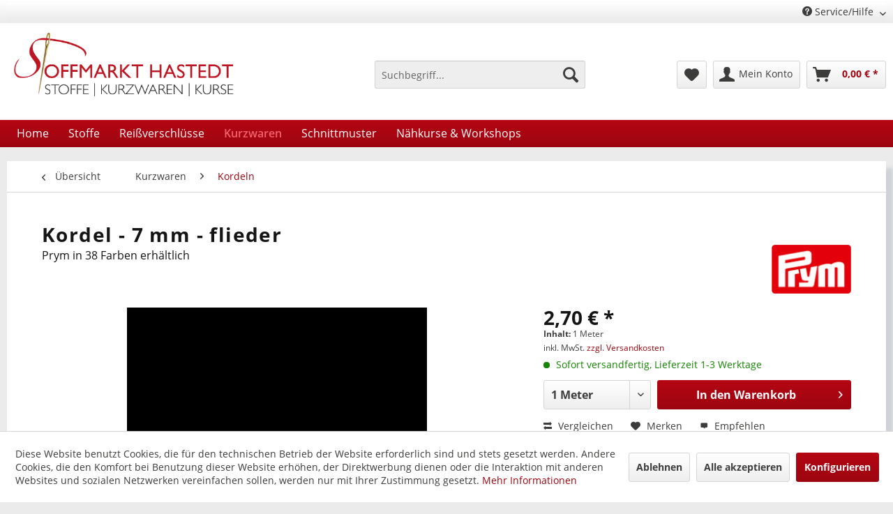

--- FILE ---
content_type: text/html; charset=UTF-8
request_url: https://stoffmarkt-hastedt.de/kurzwaren/kordeln/kordel-7-mm-flieder.html
body_size: 15991
content:
<!DOCTYPE html> <html class="no-js" lang="de" itemscope="itemscope" itemtype="https://schema.org/WebPage"> <head> <meta charset="utf-8"> <meta name="author" content="Ute Neumann" /> <meta name="robots" content="index,follow" /> <meta name="revisit-after" content="15 days" /> <meta name="keywords" content="7 mm Durchmesser, Hoodies, Jogginghosen, flieder" /> <meta name="description" content="7 mm Baumwollkordel flieder von Prym, Hoodies, Jogginghosen" /> <meta property="og:type" content="product" /> <meta property="og:site_name" content="Stoffmarkt Online Shop" /> <meta property="og:url" content="https://stoffmarkt-hastedt.de/kurzwaren/kordeln/kordel-7-mm-flieder.html" /> <meta property="og:title" content="Kordel - 7 mm - flieder" /> <meta property="og:description" content="Stabile Kordel mit 7 mm Durchmesser in flieder aus dem Hause Prym. Sie besteht aus 100 % Baumwolle und ist vielseitig einsetztbar, wie z.B. als…" /> <meta property="og:image" content="https://stoffmarkt-hastedt.de/media/image/ea/ac/06/EPIM_231898_84339994218_U0001382001060105_D_A.webp" /> <meta property="product:brand" content="Prym Consumer Europe GmbH" /> <meta property="product:price" content="2,70" /> <meta property="product:product_link" content="https://stoffmarkt-hastedt.de/kurzwaren/kordeln/kordel-7-mm-flieder.html" /> <meta name="twitter:card" content="product" /> <meta name="twitter:site" content="Stoffmarkt Online Shop" /> <meta name="twitter:title" content="Kordel - 7 mm - flieder" /> <meta name="twitter:description" content="Stabile Kordel mit 7 mm Durchmesser in flieder aus dem Hause Prym. Sie besteht aus 100 % Baumwolle und ist vielseitig einsetztbar, wie z.B. als…" /> <meta name="twitter:image" content="https://stoffmarkt-hastedt.de/media/image/ea/ac/06/EPIM_231898_84339994218_U0001382001060105_D_A.webp" /> <meta itemprop="copyrightHolder" content="Stoffmarkt Online Shop" /> <meta itemprop="copyrightYear" content="2015" /> <meta itemprop="isFamilyFriendly" content="True" /> <meta itemprop="image" content="https://stoffmarkt-hastedt.de/media/image/47/50/23/logo_stoffmarkt_1024.png" /> <meta name="viewport" content="width=device-width, initial-scale=1.0"> <meta name="mobile-web-app-capable" content="yes"> <meta name="apple-mobile-web-app-title" content="Stoffmarkt Hastedt"> <meta name="apple-mobile-web-app-capable" content="yes"> <meta name="apple-mobile-web-app-status-bar-style" content="default"> <link rel="apple-touch-icon-precomposed" href="https://stoffmarkt-hastedt.de/media/image/11/df/67/nadel-faden-180.png"> <link rel="shortcut icon" href="https://stoffmarkt-hastedt.de/media/unknown/d9/0c/f4/favicon.ico"> <meta name="msapplication-navbutton-color" content="#9c0510" /> <meta name="application-name" content="Stoffmarkt Online Shop" /> <meta name="msapplication-starturl" content="https://stoffmarkt-hastedt.de/" /> <meta name="msapplication-window" content="width=1024;height=768" /> <meta name="msapplication-TileImage" content="https://stoffmarkt-hastedt.de/media/image/60/7a/e4/nadel-faden-150.png"> <meta name="msapplication-TileColor" content="#9c0510"> <meta name="theme-color" content="#9c0510" /> <link rel="canonical" href="https://stoffmarkt-hastedt.de/kurzwaren/kordeln/kordel-7-mm-flieder.html" /> <title itemprop="name">Kordel - 7 mm - flieder - Prym | Stoffmarkt Online Shop</title> <link href="/web/cache/1752074283_ef91cd0646bc516ce748d85bfac9378b.css" media="all" rel="stylesheet" type="text/css" /> <link href=/themes/Frontend/Stoffmarkt/frontend/_public/src/css/wh-styles.css media='all' rel='stylesheet' type='text/css' /> <link href='http://fonts.googleapis.com/css?family=Lato' rel='stylesheet' type='text/css'> </head> <body class="is--ctl-detail is--act-index" > <div class="page-wrap"> <noscript class="noscript-main"> <div class="alert is--warning"> <div class="alert--icon"> <i class="icon--element icon--warning"></i> </div> <div class="alert--content"> Um Stoffmarkt&#x20;Online&#x20;Shop in vollem Umfang nutzen zu k&ouml;nnen, empfehlen wir Ihnen Javascript in Ihrem Browser zu aktiveren. </div> </div> </noscript> <header class="header-main"> <div class="top-bar"> <div class="container block-group"> <nav class="top-bar--navigation block" role="menubar"> <div class="navigation--entry entry--compare is--hidden" role="menuitem" aria-haspopup="true" data-drop-down-menu="true"> </div> <div class="navigation--entry entry--service has--drop-down" role="menuitem" aria-haspopup="true" data-drop-down-menu="true"> <i class="icon--service"></i> Service/Hilfe <ul class="service--list is--rounded" role="menu"> <li class="service--entry" role="menuitem"> <a class="service--link" href="javascript:openCookieConsentManager()" title="Cookie-Einstellungen" > Cookie-Einstellungen </a> </li> <li class="service--entry" role="menuitem"> <a class="service--link" href="/hilfe/" title="Hilfe / Support" target="_parent"> Hilfe / Support </a> </li> <li class="service--entry" role="menuitem"> <a class="service--link" href="https://stoffmarkt-hastedt.de/kontaktformular" title="Kontakt" target="_self"> Kontakt </a> </li> <li class="service--entry" role="menuitem"> <a class="service--link" href="https://stoffmarkt-hastedt.de/versand-und-zahlungsbedingungen" title="Versand und Zahlungsbedingungen" > Versand und Zahlungsbedingungen </a> </li> <li class="service--entry" role="menuitem"> <a class="service--link" href="https://stoffmarkt-hastedt.de/widerrufsrecht" title="Widerrufsrecht" > Widerrufsrecht </a> </li> <li class="service--entry" role="menuitem"> <a class="service--link" href="https://stoffmarkt-hastedt.de/datenschutz" title="Datenschutz" > Datenschutz </a> </li> <li class="service--entry" role="menuitem"> <a class="service--link" href="https://stoffmarkt-hastedt.de/agb" title="AGB" > AGB </a> </li> <li class="service--entry" role="menuitem"> <a class="service--link" href="https://stoffmarkt-hastedt.de/impressum" title="Impressum" > Impressum </a> </li> </ul> </div> </nav> </div> </div> <div class="container header--navigation"> <div class="logo-main block-group" role="banner"> <div class="logo--shop block"> <a class="logo--link" href="https://stoffmarkt-hastedt.de/" title="Stoffmarkt Online Shop - zur Startseite wechseln"> <picture> <source srcset="https://stoffmarkt-hastedt.de/media/image/47/50/23/logo_stoffmarkt_1024.png" media="(min-width: 78.75em)"> <source srcset="https://stoffmarkt-hastedt.de/media/image/47/50/23/logo_stoffmarkt_1024.png" media="(min-width: 64em)"> <source srcset="https://stoffmarkt-hastedt.de/media/image/47/50/23/logo_stoffmarkt_1024.png" media="(min-width: 48em)"> <img srcset="https://stoffmarkt-hastedt.de/media/image/47/50/23/logo_stoffmarkt_1024.png" alt="Stoffmarkt Online Shop - zur Startseite wechseln" /> </picture> </a> </div> </div> <nav class="shop--navigation block-group"> <ul class="navigation--list block-group" role="menubar"> <li class="navigation--entry entry--menu-left" role="menuitem"> <a class="entry--link entry--trigger btn is--icon-left" href="#offcanvas--left" data-offcanvas="true" data-offCanvasSelector=".sidebar-main" aria-label="Menü"> <i class="icon--menu"></i> Menü </a> </li> <li class="navigation--entry entry--search" role="menuitem" data-search="true" aria-haspopup="true" data-minLength="3"> <a class="btn entry--link entry--trigger" href="#show-hide--search" title="Suche anzeigen / schließen" aria-label="Suche anzeigen / schließen"> <i class="icon--search"></i> <span class="search--display">Suchen</span> </a> <form action="/search" method="get" class="main-search--form"> <input type="search" name="sSearch" aria-label="Suchbegriff..." class="main-search--field" autocomplete="off" autocapitalize="off" placeholder="Suchbegriff..." maxlength="30" /> <button type="submit" class="main-search--button" aria-label="Suchen"> <i class="icon--search"></i> <span class="main-search--text">Suchen</span> </button> <div class="form--ajax-loader">&nbsp;</div> </form> <div class="main-search--results"></div> </li> <li class="navigation--entry entry--notepad" role="menuitem"> <a href="https://stoffmarkt-hastedt.de/note" title="Merkzettel" aria-label="Merkzettel" class="btn"> <i class="icon--heart"></i> </a> </li> <li class="navigation--entry entry--account with-slt" role="menuitem" data-offcanvas="true" data-offCanvasSelector=".account--dropdown-navigation"> <a href="https://stoffmarkt-hastedt.de/account" title="Mein Konto" aria-label="Mein Konto" class="btn is--icon-left entry--link account--link"> <i class="icon--account"></i> <span class="account--display"> Mein Konto </span> </a> <div class="account--dropdown-navigation"> <div class="navigation--smartphone"> <div class="entry--close-off-canvas"> <a href="#close-account-menu" class="account--close-off-canvas" title="Menü schließen" aria-label="Menü schließen"> Menü schließen <i class="icon--arrow-right"></i> </a> </div> </div> <div class="account--menu is--rounded is--personalized"> <span class="navigation--headline"> Mein Konto </span> <div class="account--menu-container"> <ul class="sidebar--navigation navigation--list is--level0 show--active-items"> <li class="navigation--entry"> <span class="navigation--signin"> <a href="https://stoffmarkt-hastedt.de/account#hide-registration" class="blocked--link btn is--primary navigation--signin-btn" data-collapseTarget="#registration" data-action="close"> Anmelden </a> <span class="navigation--register"> oder <a href="https://stoffmarkt-hastedt.de/account#show-registration" class="blocked--link" data-collapseTarget="#registration" data-action="open"> registrieren </a> </span> </span> </li> <li class="navigation--entry"> <a href="https://stoffmarkt-hastedt.de/account" title="Übersicht" class="navigation--link"> Übersicht </a> </li> <li class="navigation--entry"> <a href="https://stoffmarkt-hastedt.de/account/profile" title="Persönliche Daten" class="navigation--link" rel="nofollow"> Persönliche Daten </a> </li> <li class="navigation--entry"> <a href="https://stoffmarkt-hastedt.de/address/index/sidebar/" title="Adressen" class="navigation--link" rel="nofollow"> Adressen </a> </li> <li class="navigation--entry"> <a href="https://stoffmarkt-hastedt.de/account/payment" title="Zahlungsarten" class="navigation--link" rel="nofollow"> Zahlungsarten </a> </li> <li class="navigation--entry"> <a href="https://stoffmarkt-hastedt.de/account/orders" title="Bestellungen" class="navigation--link" rel="nofollow"> Bestellungen </a> </li> <li class="navigation--entry"> <a href="https://stoffmarkt-hastedt.de/account/downloads" title="Sofortdownloads" class="navigation--link" rel="nofollow"> Sofortdownloads </a> </li> <li class="navigation--entry"> <a href="https://stoffmarkt-hastedt.de/note" title="Merkzettel" class="navigation--link" rel="nofollow"> Merkzettel </a> </li> </ul> </div> </div> </div> </li> <li class="navigation--entry entry--cart" role="menuitem"> <a class="btn is--icon-left cart--link" href="https://stoffmarkt-hastedt.de/checkout/cart" title="Warenkorb" aria-label="Warenkorb"> <span class="cart--display"> Warenkorb </span> <span class="badge is--primary is--minimal cart--quantity is--hidden">0</span> <i class="icon--basket"></i> <span class="cart--amount"> 0,00&nbsp;&euro; * </span> </a> <div class="ajax-loader">&nbsp;</div> </li> </ul> </nav> <div class="container--ajax-cart" data-collapse-cart="true" data-displayMode="offcanvas"></div> </div> </header> <nav class="navigation-main"> <div class="container" data-menu-scroller="true" data-listSelector=".navigation--list.container" data-viewPortSelector=".navigation--list-wrapper"> <div class="navigation--list-wrapper"> <ul class="navigation--list container" role="menubar" itemscope="itemscope" itemtype="https://schema.org/SiteNavigationElement"> <li class="navigation--entry is--home" role="menuitem"><a class="navigation--link is--first" href="https://stoffmarkt-hastedt.de/" title="Home" aria-label="Home" itemprop="url"><span itemprop="name">Home</span></a></li><li class="navigation--entry" role="menuitem"><a class="navigation--link" href="https://stoffmarkt-hastedt.de/stoffe/" title="Stoffe" aria-label="Stoffe" itemprop="url"><span itemprop="name">Stoffe</span></a></li><li class="navigation--entry" role="menuitem"><a class="navigation--link" href="https://stoffmarkt-hastedt.de/reissverschluesse/" title="Reißverschlüsse" aria-label="Reißverschlüsse" itemprop="url"><span itemprop="name">Reißverschlüsse</span></a></li><li class="navigation--entry is--active" role="menuitem"><a class="navigation--link is--active" href="https://stoffmarkt-hastedt.de/kurzwaren/" title="Kurzwaren" aria-label="Kurzwaren" itemprop="url"><span itemprop="name">Kurzwaren</span></a></li><li class="navigation--entry" role="menuitem"><a class="navigation--link" href="https://stoffmarkt-hastedt.de/schnittmuster/" title="Schnittmuster" aria-label="Schnittmuster" itemprop="url"><span itemprop="name">Schnittmuster</span></a></li><li class="navigation--entry" role="menuitem"><a class="navigation--link" href="https://stoffmarkt-hastedt.de/naehkurse-workshops/" title="Nähkurse & Workshops" aria-label="Nähkurse & Workshops" itemprop="url"><span itemprop="name">Nähkurse & Workshops</span></a></li> </ul> </div> <div class="advanced-menu" data-advanced-menu="true" data-hoverDelay=""> <div class="menu--container"> <div class="button-container"> <a href="https://stoffmarkt-hastedt.de/stoffe/" class="button--category" aria-label="Zur Kategorie Stoffe" title="Zur Kategorie Stoffe"> <i class="icon--arrow-right"></i> Zur Kategorie Stoffe </a> <span class="button--close"> <i class="icon--cross"></i> </span> </div> <div class="content--wrapper has--content has--teaser"> <ul class="menu--list menu--level-0 columns--2" style="width: 50%;"> <li class="menu--list-item item--level-0" style="width: 100%"> <a href="https://stoffmarkt-hastedt.de/stoffe/hilco-stoffe-aus-der-fashion-trends-hw-20252026-hi012/" class="menu--list-item-link" aria-label="hilco Stoffe aus der Fashion Trends HW 2025/2026 HI012" title="hilco Stoffe aus der Fashion Trends HW 2025/2026 HI012">hilco Stoffe aus der Fashion Trends HW 2025/2026 HI012</a> </li> <li class="menu--list-item item--level-0" style="width: 100%"> <a href="https://stoffmarkt-hastedt.de/stoffe/fruehjahr-sommerstoffe/" class="menu--list-item-link" aria-label="Frühjahr-/Sommerstoffe" title="Frühjahr-/Sommerstoffe">Frühjahr-/Sommerstoffe</a> </li> <li class="menu--list-item item--level-0" style="width: 100%"> <a href="https://stoffmarkt-hastedt.de/stoffe/neu-eingetroffen/" class="menu--list-item-link" aria-label="NEU EINGETROFFEN" title="NEU EINGETROFFEN">NEU EINGETROFFEN</a> </li> <li class="menu--list-item item--level-0" style="width: 100%"> <a href="https://stoffmarkt-hastedt.de/stoffe/bekleidungsstoffe/" class="menu--list-item-link" aria-label="Bekleidungsstoffe" title="Bekleidungsstoffe">Bekleidungsstoffe</a> </li> <li class="menu--list-item item--level-0" style="width: 100%"> <a href="https://stoffmarkt-hastedt.de/stoffe/standard-stoffe/" class="menu--list-item-link" aria-label="Standard Stoffe" title="Standard Stoffe">Standard Stoffe</a> </li> <li class="menu--list-item item--level-0" style="width: 100%"> <a href="https://stoffmarkt-hastedt.de/stoffe/dekostoffe/" class="menu--list-item-link" aria-label="Dekostoffe" title="Dekostoffe">Dekostoffe</a> </li> <li class="menu--list-item item--level-0" style="width: 100%"> <a href="https://stoffmarkt-hastedt.de/stoffe/kinderstoffe/" class="menu--list-item-link" aria-label="Kinderstoffe" title="Kinderstoffe">Kinderstoffe</a> </li> <li class="menu--list-item item--level-0" style="width: 100%"> <a href="https://stoffmarkt-hastedt.de/stoffe/stoffarten/" class="menu--list-item-link" aria-label="Stoffarten" title="Stoffarten">Stoffarten</a> </li> <li class="menu--list-item item--level-0" style="width: 100%"> <a href="https://stoffmarkt-hastedt.de/stoffe/herbst-winterstoffe/" class="menu--list-item-link" aria-label="Herbst-/Winterstoffe" title="Herbst-/Winterstoffe">Herbst-/Winterstoffe</a> </li> <li class="menu--list-item item--level-0" style="width: 100%"> <a href="https://stoffmarkt-hastedt.de/stoffe/ostern/" class="menu--list-item-link" aria-label="Ostern" title="Ostern">Ostern</a> </li> <li class="menu--list-item item--level-0" style="width: 100%"> <a href="https://stoffmarkt-hastedt.de/stoffe/weihnachten/" class="menu--list-item-link" aria-label="Weihnachten" title="Weihnachten">Weihnachten</a> </li> <li class="menu--list-item item--level-0" style="width: 100%"> <a href="https://stoffmarkt-hastedt.de/stoffe/sale/" class="menu--list-item-link" aria-label="Sale %" title="Sale %">Sale %</a> </li> <li class="menu--list-item item--level-0" style="width: 100%"> <a href="https://stoffmarkt-hastedt.de/stoffe/rest/" class="menu--list-item-link" aria-label="Rest" title="Rest">Rest</a> </li> </ul> <div class="menu--delimiter" style="right: 50%;"></div> <div class="menu--teaser" style="width: 50%;"> <a href="https://stoffmarkt-hastedt.de/stoffe/" aria-label="Zur Kategorie Stoffe" title="Zur Kategorie Stoffe" class="teaser--image" style="background-image: url(https://stoffmarkt-hastedt.de/media/image/dc/68/3e/stoffmarkt-hastedt-stoffe.jpg);"></a> <div class="teaser--headline">Qualitätsstoffe </div> <div class="teaser--text"> Hochwertige Stoffe in bester Qualität erhalten Sie bei uns als Meterware von der Stoffrolle. Eine große und geschmackvolle Auswahl, günstige Preise und automatische Mengenrabatte. Sie finden bei uns Stoffe zu einer Vielzahl von Themen, Farben... <a class="teaser--text-link" href="https://stoffmarkt-hastedt.de/stoffe/" aria-label="mehr erfahren" title="mehr erfahren"> mehr erfahren </a> </div> </div> </div> </div> <div class="menu--container"> <div class="button-container"> <a href="https://stoffmarkt-hastedt.de/reissverschluesse/" class="button--category" aria-label="Zur Kategorie Reißverschlüsse" title="Zur Kategorie Reißverschlüsse"> <i class="icon--arrow-right"></i> Zur Kategorie Reißverschlüsse </a> <span class="button--close"> <i class="icon--cross"></i> </span> </div> <div class="content--wrapper has--content has--teaser"> <ul class="menu--list menu--level-0 columns--2" style="width: 50%;"> <li class="menu--list-item item--level-0" style="width: 100%"> <a href="https://stoffmarkt-hastedt.de/reissverschluesse/reissverschluss-nahtverdeckt/" class="menu--list-item-link" aria-label="Reißverschluss nahtverdeckt" title="Reißverschluss nahtverdeckt">Reißverschluss nahtverdeckt</a> </li> <li class="menu--list-item item--level-0" style="width: 100%"> <a href="https://stoffmarkt-hastedt.de/reissverschluesse/reissverschluesse-teilbar/" class="menu--list-item-link" aria-label="Reißverschlüsse teilbar" title="Reißverschlüsse teilbar">Reißverschlüsse teilbar</a> </li> <li class="menu--list-item item--level-0" style="width: 100%"> <a href="https://stoffmarkt-hastedt.de/reissverschluesse/prym-reissverschluesse-teilbar/" class="menu--list-item-link" aria-label="Prym Reißverschlüsse teilbar" title="Prym Reißverschlüsse teilbar">Prym Reißverschlüsse teilbar</a> </li> </ul> <div class="menu--delimiter" style="right: 50%;"></div> <div class="menu--teaser" style="width: 50%;"> <a href="https://stoffmarkt-hastedt.de/reissverschluesse/" aria-label="Zur Kategorie Reißverschlüsse" title="Zur Kategorie Reißverschlüsse" class="teaser--image" style="background-image: url(https://stoffmarkt-hastedt.de/media/image/4c/44/83/stoffmarkt-hastedt-reissverschluesse-kat.png);"></a> <div class="teaser--headline">Reißverschlüsse</div> <div class="teaser--text"> Der Stoffmarkt Online Shop führt ein großes Sortiment an Qualitäts- Reißverschlüssen für jeden Einsatzzweck. Wir achten auf besondere Verarbeitung, Leichtgängigkeit und robuste Schieber. Sie finden hier verdeckte Reißverschlüsse, Reißverschlüsse... <a class="teaser--text-link" href="https://stoffmarkt-hastedt.de/reissverschluesse/" aria-label="mehr erfahren" title="mehr erfahren"> mehr erfahren </a> </div> </div> </div> </div> <div class="menu--container"> <div class="button-container"> <a href="https://stoffmarkt-hastedt.de/kurzwaren/" class="button--category" aria-label="Zur Kategorie Kurzwaren" title="Zur Kategorie Kurzwaren"> <i class="icon--arrow-right"></i> Zur Kategorie Kurzwaren </a> <span class="button--close"> <i class="icon--cross"></i> </span> </div> <div class="content--wrapper has--content has--teaser"> <ul class="menu--list menu--level-0 columns--2" style="width: 50%;"> <li class="menu--list-item item--level-0" style="width: 100%"> <a href="https://stoffmarkt-hastedt.de/kurzwaren/applikationen-patches/" class="menu--list-item-link" aria-label="Applikationen / Patches" title="Applikationen / Patches">Applikationen / Patches</a> </li> <li class="menu--list-item item--level-0" style="width: 100%"> <a href="https://stoffmarkt-hastedt.de/kurzwaren/baender-borten/" class="menu--list-item-link" aria-label="Bänder / Borten" title="Bänder / Borten">Bänder / Borten</a> </li> <li class="menu--list-item item--level-0" style="width: 100%"> <a href="https://stoffmarkt-hastedt.de/kurzwaren/dessous/" class="menu--list-item-link" aria-label="Dessous" title="Dessous">Dessous</a> </li> <li class="menu--list-item item--level-0" style="width: 100%"> <a href="https://stoffmarkt-hastedt.de/kurzwaren/fuellmaterial/" class="menu--list-item-link" aria-label="Füllmaterial" title="Füllmaterial">Füllmaterial</a> </li> <li class="menu--list-item item--level-0" style="width: 100%"> <a href="https://stoffmarkt-hastedt.de/kurzwaren/garne/" class="menu--list-item-link" aria-label="Garne" title="Garne">Garne</a> </li> <li class="menu--list-item item--level-0" style="width: 100%"> <a href="https://stoffmarkt-hastedt.de/kurzwaren/gummibaender/" class="menu--list-item-link" aria-label="Gummibänder" title="Gummibänder">Gummibänder</a> </li> <li class="menu--list-item item--level-0" style="width: 100%"> <a href="https://stoffmarkt-hastedt.de/kurzwaren/knoepfe/" class="menu--list-item-link" aria-label="Knöpfe" title="Knöpfe">Knöpfe</a> </li> <li class="menu--list-item item--level-0" style="width: 100%"> <a href="https://stoffmarkt-hastedt.de/kurzwaren/kordeln/" class="menu--list-item-link" aria-label="Kordeln" title="Kordeln">Kordeln</a> </li> <li class="menu--list-item item--level-0" style="width: 100%"> <a href="https://stoffmarkt-hastedt.de/kurzwaren/messen-und-markieren/" class="menu--list-item-link" aria-label="Messen und Markieren" title="Messen und Markieren">Messen und Markieren</a> </li> <li class="menu--list-item item--level-0" style="width: 100%"> <a href="https://stoffmarkt-hastedt.de/kurzwaren/nadeln/" class="menu--list-item-link" aria-label="Nadeln" title="Nadeln">Nadeln</a> </li> <li class="menu--list-item item--level-0" style="width: 100%"> <a href="https://stoffmarkt-hastedt.de/kurzwaren/schneiden/" class="menu--list-item-link" aria-label="Schneiden" title="Schneiden">Schneiden</a> </li> <li class="menu--list-item item--level-0" style="width: 100%"> <a href="https://stoffmarkt-hastedt.de/kurzwaren/taschenzubehoer/" class="menu--list-item-link" aria-label="Taschenzubehör" title="Taschenzubehör">Taschenzubehör</a> </li> <li class="menu--list-item item--level-0" style="width: 100%"> <a href="https://stoffmarkt-hastedt.de/kurzwaren/verschluesse/" class="menu--list-item-link" aria-label="Verschlüsse" title="Verschlüsse">Verschlüsse</a> </li> <li class="menu--list-item item--level-0" style="width: 100%"> <a href="https://stoffmarkt-hastedt.de/kurzwaren/vlieseline/" class="menu--list-item-link" aria-label="Vlieseline" title="Vlieseline">Vlieseline</a> </li> <li class="menu--list-item item--level-0" style="width: 100%"> <a href="https://stoffmarkt-hastedt.de/kurzwaren/werkzeuge/" class="menu--list-item-link" aria-label="Werkzeuge" title="Werkzeuge">Werkzeuge</a> </li> </ul> <div class="menu--delimiter" style="right: 50%;"></div> <div class="menu--teaser" style="width: 50%;"> <a href="https://stoffmarkt-hastedt.de/kurzwaren/" aria-label="Zur Kategorie Kurzwaren" title="Zur Kategorie Kurzwaren" class="teaser--image" style="background-image: url(https://stoffmarkt-hastedt.de/media/image/1b/ce/41/kurzwaren.png);"></a> <div class="teaser--headline">Kurzwaren</div> <div class="teaser--text"> Sie finden hier Nähzubehör und Nähhilfen für Ihre Näharbeiten. Wir führen eine grosse Anzahl hochwertiger Näheinlagen, Reißverschlüssen, Garnen oder Schnallen von namhaften Herstellern, die nahezu alle Ihre Anforderungen erfüllen. <a class="teaser--text-link" href="https://stoffmarkt-hastedt.de/kurzwaren/" aria-label="mehr erfahren" title="mehr erfahren"> mehr erfahren </a> </div> </div> </div> </div> <div class="menu--container"> <div class="button-container"> <a href="https://stoffmarkt-hastedt.de/schnittmuster/" class="button--category" aria-label="Zur Kategorie Schnittmuster" title="Zur Kategorie Schnittmuster"> <i class="icon--arrow-right"></i> Zur Kategorie Schnittmuster </a> <span class="button--close"> <i class="icon--cross"></i> </span> </div> <div class="content--wrapper has--content has--teaser"> <ul class="menu--list menu--level-0 columns--2" style="width: 50%;"> <li class="menu--list-item item--level-0" style="width: 100%"> <a href="https://stoffmarkt-hastedt.de/schnittmuster/schnittmuster-allgemein/" class="menu--list-item-link" aria-label="Schnittmuster, allgemein" title="Schnittmuster, allgemein">Schnittmuster, allgemein</a> </li> <li class="menu--list-item item--level-0" style="width: 100%"> <a href="https://stoffmarkt-hastedt.de/schnittmuster/zeitschriften/" class="menu--list-item-link" aria-label="Zeitschriften" title="Zeitschriften">Zeitschriften</a> </li> <li class="menu--list-item item--level-0" style="width: 100%"> <a href="https://stoffmarkt-hastedt.de/schnittmuster/burda/" class="menu--list-item-link" aria-label="Burda" title="Burda">Burda</a> </li> <li class="menu--list-item item--level-0" style="width: 100%"> <a href="https://stoffmarkt-hastedt.de/schnittmuster/lillesol-pelle/" class="menu--list-item-link" aria-label="lillesol &amp; pelle" title="lillesol &amp; pelle">lillesol & pelle</a> </li> <li class="menu--list-item item--level-0" style="width: 100%"> <a href="https://stoffmarkt-hastedt.de/schnittmuster/farbenmix/" class="menu--list-item-link" aria-label="farbenmix" title="farbenmix">farbenmix</a> </li> <li class="menu--list-item item--level-0" style="width: 100%"> <a href="https://stoffmarkt-hastedt.de/schnittmuster/buecher/" class="menu--list-item-link" aria-label="Bücher" title="Bücher">Bücher</a> </li> <li class="menu--list-item item--level-0" style="width: 100%"> <a href="https://stoffmarkt-hastedt.de/schnittmuster/sewy/" class="menu--list-item-link" aria-label="Sewy" title="Sewy">Sewy</a> </li> <li class="menu--list-item item--level-0" style="width: 100%"> <a href="https://stoffmarkt-hastedt.de/schnittmuster/studio-schnittreif/" class="menu--list-item-link" aria-label="Studio Schnittreif" title="Studio Schnittreif">Studio Schnittreif</a> </li> </ul> <div class="menu--delimiter" style="right: 50%;"></div> <div class="menu--teaser" style="width: 50%;"> <a href="https://stoffmarkt-hastedt.de/schnittmuster/" aria-label="Zur Kategorie Schnittmuster" title="Zur Kategorie Schnittmuster" class="teaser--image" style="background-image: url(https://stoffmarkt-hastedt.de/media/image/8b/35/cf/schnitte-900.png);"></a> <div class="teaser--headline">Schnittmuster</div> <div class="teaser--text"> Mit ausgesuchten, hochwertigen Schnittmustern eigene Ideen verwirklichen. Sie finden hier beliebte Schnitte für jeden Bedarf und jeden Schwierigkeitsgrad. Freuen SIe sich über Ihre eigenen individuellen Näharbeiten, die dank passgenauer... <a class="teaser--text-link" href="https://stoffmarkt-hastedt.de/schnittmuster/" aria-label="mehr erfahren" title="mehr erfahren"> mehr erfahren </a> </div> </div> </div> </div> <div class="menu--container"> <div class="button-container"> <a href="https://stoffmarkt-hastedt.de/naehkurse-workshops/" class="button--category" aria-label="Zur Kategorie Nähkurse &amp; Workshops" title="Zur Kategorie Nähkurse &amp; Workshops"> <i class="icon--arrow-right"></i> Zur Kategorie Nähkurse & Workshops </a> <span class="button--close"> <i class="icon--cross"></i> </span> </div> <div class="content--wrapper has--content has--teaser"> <ul class="menu--list menu--level-0 columns--2" style="width: 50%;"> <li class="menu--list-item item--level-0" style="width: 100%"> <a href="https://stoffmarkt-hastedt.de/naehkurse-workshops/naehkurse-workshops/" class="menu--list-item-link" aria-label="Nähkurse &amp; Workshops" title="Nähkurse &amp; Workshops">Nähkurse & Workshops</a> </li> </ul> <div class="menu--delimiter" style="right: 50%;"></div> <div class="menu--teaser" style="width: 50%;"> <a href="https://stoffmarkt-hastedt.de/naehkurse-workshops/" aria-label="Zur Kategorie Nähkurse &amp; Workshops" title="Zur Kategorie Nähkurse &amp; Workshops" class="teaser--image" style="background-image: url(https://stoffmarkt-hastedt.de/media/image/99/10/d4/sew-g86142f539_1280QJkQfUffgt7GP.jpg);"></a> <div class="teaser--headline">Nähkurse & Workshops</div> <div class="teaser--text"> Lust auf eigene individuelle Bekleidung, Taschen, Tücher, Accessoires usw....?! Dann bist Du hier genau richtig, egal ob Du Anfänger*in, Fortgeschritten*e/r oder Profi bist. Wir bieten Kurse, lange Nähtage und themenspezifische Workshops an.... <a class="teaser--text-link" href="https://stoffmarkt-hastedt.de/naehkurse-workshops/" aria-label="mehr erfahren" title="mehr erfahren"> mehr erfahren </a> </div> </div> </div> </div> </div> </div> </nav> <section class="content-main container block-group"> <nav class="content--breadcrumb block"> <a class="breadcrumb--button breadcrumb--link" href="https://stoffmarkt-hastedt.de/kurzwaren/kordeln/" title="Übersicht"> <i class="icon--arrow-left"></i> <span class="breadcrumb--title">Übersicht</span> </a> <ul class="breadcrumb--list" role="menu" itemscope itemtype="https://schema.org/BreadcrumbList"> <li role="menuitem" class="breadcrumb--entry" itemprop="itemListElement" itemscope itemtype="https://schema.org/ListItem"> <a class="breadcrumb--link" href="https://stoffmarkt-hastedt.de/kurzwaren/" title="Kurzwaren" itemprop="item"> <link itemprop="url" href="https://stoffmarkt-hastedt.de/kurzwaren/" /> <span class="breadcrumb--title" itemprop="name">Kurzwaren</span> </a> <meta itemprop="position" content="0" /> </li> <li role="none" class="breadcrumb--separator"> <i class="icon--arrow-right"></i> </li> <li role="menuitem" class="breadcrumb--entry is--active" itemprop="itemListElement" itemscope itemtype="https://schema.org/ListItem"> <a class="breadcrumb--link" href="https://stoffmarkt-hastedt.de/kurzwaren/kordeln/" title="Kordeln" itemprop="item"> <link itemprop="url" href="https://stoffmarkt-hastedt.de/kurzwaren/kordeln/" /> <span class="breadcrumb--title" itemprop="name">Kordeln</span> </a> <meta itemprop="position" content="1" /> </li> </ul> </nav> <nav class="product--navigation"> <a href="#" class="navigation--link link--prev"> <div class="link--prev-button"> <span class="link--prev-inner">Zurück</span> </div> <div class="image--wrapper"> <div class="image--container"></div> </div> </a> <a href="#" class="navigation--link link--next"> <div class="link--next-button"> <span class="link--next-inner">Vor</span> </div> <div class="image--wrapper"> <div class="image--container"></div> </div> </a> </nav> <div class="content-main--inner"> <div id='cookie-consent' class='off-canvas is--left block-transition' data-cookie-consent-manager='true'> <div class='cookie-consent--header cookie-consent--close'> Cookie-Einstellungen <i class="icon--arrow-right"></i> </div> <div class='cookie-consent--description'> Diese Website benutzt Cookies, die für den technischen Betrieb der Website erforderlich sind und stets gesetzt werden. Andere Cookies, die den Komfort bei Benutzung dieser Website erhöhen, der Direktwerbung dienen oder die Interaktion mit anderen Websites und sozialen Netzwerken vereinfachen sollen, werden nur mit Ihrer Zustimmung gesetzt. </div> <div class='cookie-consent--configuration'> <div class='cookie-consent--configuration-header'> <div class='cookie-consent--configuration-header-text'>Konfiguration</div> </div> <div class='cookie-consent--configuration-main'> <div class='cookie-consent--group'> <input type="hidden" class="cookie-consent--group-name" value="technical" /> <label class="cookie-consent--group-state cookie-consent--state-input cookie-consent--required"> <input type="checkbox" name="technical-state" class="cookie-consent--group-state-input" disabled="disabled" checked="checked"/> <span class="cookie-consent--state-input-element"></span> </label> <div class='cookie-consent--group-title' data-collapse-panel='true' data-contentSiblingSelector=".cookie-consent--group-container"> <div class="cookie-consent--group-title-label cookie-consent--state-label"> Technisch erforderlich </div> <span class="cookie-consent--group-arrow is-icon--right"> <i class="icon--arrow-right"></i> </span> </div> <div class='cookie-consent--group-container'> <div class='cookie-consent--group-description'> Diese Cookies sind für die Grundfunktionen des Shops notwendig. </div> <div class='cookie-consent--cookies-container'> <div class='cookie-consent--cookie'> <input type="hidden" class="cookie-consent--cookie-name" value="cookieDeclined" /> <label class="cookie-consent--cookie-state cookie-consent--state-input cookie-consent--required"> <input type="checkbox" name="cookieDeclined-state" class="cookie-consent--cookie-state-input" disabled="disabled" checked="checked" /> <span class="cookie-consent--state-input-element"></span> </label> <div class='cookie--label cookie-consent--state-label'> "Alle Cookies ablehnen" Cookie </div> </div> <div class='cookie-consent--cookie'> <input type="hidden" class="cookie-consent--cookie-name" value="allowCookie" /> <label class="cookie-consent--cookie-state cookie-consent--state-input cookie-consent--required"> <input type="checkbox" name="allowCookie-state" class="cookie-consent--cookie-state-input" disabled="disabled" checked="checked" /> <span class="cookie-consent--state-input-element"></span> </label> <div class='cookie--label cookie-consent--state-label'> "Alle Cookies annehmen" Cookie </div> </div> <div class='cookie-consent--cookie'> <input type="hidden" class="cookie-consent--cookie-name" value="shop" /> <label class="cookie-consent--cookie-state cookie-consent--state-input cookie-consent--required"> <input type="checkbox" name="shop-state" class="cookie-consent--cookie-state-input" disabled="disabled" checked="checked" /> <span class="cookie-consent--state-input-element"></span> </label> <div class='cookie--label cookie-consent--state-label'> Ausgewählter Shop </div> </div> <div class='cookie-consent--cookie'> <input type="hidden" class="cookie-consent--cookie-name" value="csrf_token" /> <label class="cookie-consent--cookie-state cookie-consent--state-input cookie-consent--required"> <input type="checkbox" name="csrf_token-state" class="cookie-consent--cookie-state-input" disabled="disabled" checked="checked" /> <span class="cookie-consent--state-input-element"></span> </label> <div class='cookie--label cookie-consent--state-label'> CSRF-Token </div> </div> <div class='cookie-consent--cookie'> <input type="hidden" class="cookie-consent--cookie-name" value="cookiePreferences" /> <label class="cookie-consent--cookie-state cookie-consent--state-input cookie-consent--required"> <input type="checkbox" name="cookiePreferences-state" class="cookie-consent--cookie-state-input" disabled="disabled" checked="checked" /> <span class="cookie-consent--state-input-element"></span> </label> <div class='cookie--label cookie-consent--state-label'> Cookie-Einstellungen </div> </div> <div class='cookie-consent--cookie'> <input type="hidden" class="cookie-consent--cookie-name" value="x-cache-context-hash" /> <label class="cookie-consent--cookie-state cookie-consent--state-input cookie-consent--required"> <input type="checkbox" name="x-cache-context-hash-state" class="cookie-consent--cookie-state-input" disabled="disabled" checked="checked" /> <span class="cookie-consent--state-input-element"></span> </label> <div class='cookie--label cookie-consent--state-label'> Individuelle Preise </div> </div> <div class='cookie-consent--cookie'> <input type="hidden" class="cookie-consent--cookie-name" value="slt" /> <label class="cookie-consent--cookie-state cookie-consent--state-input cookie-consent--required"> <input type="checkbox" name="slt-state" class="cookie-consent--cookie-state-input" disabled="disabled" checked="checked" /> <span class="cookie-consent--state-input-element"></span> </label> <div class='cookie--label cookie-consent--state-label'> Kunden-Wiedererkennung </div> </div> <div class='cookie-consent--cookie'> <input type="hidden" class="cookie-consent--cookie-name" value="nocache" /> <label class="cookie-consent--cookie-state cookie-consent--state-input cookie-consent--required"> <input type="checkbox" name="nocache-state" class="cookie-consent--cookie-state-input" disabled="disabled" checked="checked" /> <span class="cookie-consent--state-input-element"></span> </label> <div class='cookie--label cookie-consent--state-label'> Kundenspezifisches Caching </div> </div> <div class='cookie-consent--cookie'> <input type="hidden" class="cookie-consent--cookie-name" value="paypal-cookies" /> <label class="cookie-consent--cookie-state cookie-consent--state-input cookie-consent--required"> <input type="checkbox" name="paypal-cookies-state" class="cookie-consent--cookie-state-input" disabled="disabled" checked="checked" /> <span class="cookie-consent--state-input-element"></span> </label> <div class='cookie--label cookie-consent--state-label'> PayPal-Zahlungen </div> </div> <div class='cookie-consent--cookie'> <input type="hidden" class="cookie-consent--cookie-name" value="session" /> <label class="cookie-consent--cookie-state cookie-consent--state-input cookie-consent--required"> <input type="checkbox" name="session-state" class="cookie-consent--cookie-state-input" disabled="disabled" checked="checked" /> <span class="cookie-consent--state-input-element"></span> </label> <div class='cookie--label cookie-consent--state-label'> Session </div> </div> <div class='cookie-consent--cookie'> <input type="hidden" class="cookie-consent--cookie-name" value="currency" /> <label class="cookie-consent--cookie-state cookie-consent--state-input cookie-consent--required"> <input type="checkbox" name="currency-state" class="cookie-consent--cookie-state-input" disabled="disabled" checked="checked" /> <span class="cookie-consent--state-input-element"></span> </label> <div class='cookie--label cookie-consent--state-label'> Währungswechsel </div> </div> </div> </div> </div> <div class='cookie-consent--group'> <input type="hidden" class="cookie-consent--group-name" value="comfort" /> <label class="cookie-consent--group-state cookie-consent--state-input"> <input type="checkbox" name="comfort-state" class="cookie-consent--group-state-input"/> <span class="cookie-consent--state-input-element"></span> </label> <div class='cookie-consent--group-title' data-collapse-panel='true' data-contentSiblingSelector=".cookie-consent--group-container"> <div class="cookie-consent--group-title-label cookie-consent--state-label"> Komfortfunktionen </div> <span class="cookie-consent--group-arrow is-icon--right"> <i class="icon--arrow-right"></i> </span> </div> <div class='cookie-consent--group-container'> <div class='cookie-consent--group-description'> Diese Cookies werden genutzt um das Einkaufserlebnis noch ansprechender zu gestalten, beispielsweise für die Wiedererkennung des Besuchers. </div> <div class='cookie-consent--cookies-container'> <div class='cookie-consent--cookie'> <input type="hidden" class="cookie-consent--cookie-name" value="sUniqueID" /> <label class="cookie-consent--cookie-state cookie-consent--state-input"> <input type="checkbox" name="sUniqueID-state" class="cookie-consent--cookie-state-input" /> <span class="cookie-consent--state-input-element"></span> </label> <div class='cookie--label cookie-consent--state-label'> Merkzettel </div> </div> </div> </div> </div> <div class='cookie-consent--group'> <input type="hidden" class="cookie-consent--group-name" value="statistics" /> <label class="cookie-consent--group-state cookie-consent--state-input"> <input type="checkbox" name="statistics-state" class="cookie-consent--group-state-input"/> <span class="cookie-consent--state-input-element"></span> </label> <div class='cookie-consent--group-title' data-collapse-panel='true' data-contentSiblingSelector=".cookie-consent--group-container"> <div class="cookie-consent--group-title-label cookie-consent--state-label"> Statistik & Tracking </div> <span class="cookie-consent--group-arrow is-icon--right"> <i class="icon--arrow-right"></i> </span> </div> <div class='cookie-consent--group-container'> <div class='cookie-consent--cookies-container'> <div class='cookie-consent--cookie'> <input type="hidden" class="cookie-consent--cookie-name" value="x-ua-device" /> <label class="cookie-consent--cookie-state cookie-consent--state-input"> <input type="checkbox" name="x-ua-device-state" class="cookie-consent--cookie-state-input" /> <span class="cookie-consent--state-input-element"></span> </label> <div class='cookie--label cookie-consent--state-label'> Endgeräteerkennung </div> </div> <div class='cookie-consent--cookie'> <input type="hidden" class="cookie-consent--cookie-name" value="partner" /> <label class="cookie-consent--cookie-state cookie-consent--state-input"> <input type="checkbox" name="partner-state" class="cookie-consent--cookie-state-input" /> <span class="cookie-consent--state-input-element"></span> </label> <div class='cookie--label cookie-consent--state-label'> Partnerprogramm </div> </div> </div> </div> </div> </div> </div> <div class="cookie-consent--save"> <input class="cookie-consent--save-button btn is--primary" type="button" value="Einstellungen speichern" /> </div> </div> <aside class="sidebar-main off-canvas"> <div class="navigation--smartphone"> <ul class="navigation--list "> <li class="navigation--entry entry--close-off-canvas"> <a href="#close-categories-menu" title="Menü schließen" class="navigation--link"> Menü schließen <i class="icon--arrow-right"></i> </a> </li> </ul> <div class="mobile--switches"> </div> </div> <div class="sidebar--categories-wrapper" data-subcategory-nav="true" data-mainCategoryId="3" data-categoryId="233" data-fetchUrl="/widgets/listing/getCategory/categoryId/233"> <div class="categories--headline navigation--headline"> Kategorien </div> <div class="sidebar--categories-navigation"> <ul class="sidebar--navigation categories--navigation navigation--list is--drop-down is--level0 is--rounded" role="menu"> <li class="navigation--entry has--sub-children" role="menuitem"> <a class="navigation--link link--go-forward" href="https://stoffmarkt-hastedt.de/stoffe/" data-categoryId="39" data-fetchUrl="/widgets/listing/getCategory/categoryId/39" title="Stoffe"> Stoffe <span class="is--icon-right"> <i class="icon--arrow-right"></i> </span> </a> </li> <li class="navigation--entry has--sub-children" role="menuitem"> <a class="navigation--link link--go-forward" href="https://stoffmarkt-hastedt.de/reissverschluesse/" data-categoryId="40" data-fetchUrl="/widgets/listing/getCategory/categoryId/40" title="Reißverschlüsse"> Reißverschlüsse <span class="is--icon-right"> <i class="icon--arrow-right"></i> </span> </a> </li> <li class="navigation--entry is--active has--sub-categories has--sub-children" role="menuitem"> <a class="navigation--link is--active has--sub-categories link--go-forward" href="https://stoffmarkt-hastedt.de/kurzwaren/" data-categoryId="41" data-fetchUrl="/widgets/listing/getCategory/categoryId/41" title="Kurzwaren"> Kurzwaren <span class="is--icon-right"> <i class="icon--arrow-right"></i> </span> </a> <ul class="sidebar--navigation categories--navigation navigation--list is--level1 is--rounded" role="menu"> <li class="navigation--entry" role="menuitem"> <a class="navigation--link" href="https://stoffmarkt-hastedt.de/kurzwaren/applikationen-patches/" data-categoryId="64" data-fetchUrl="/widgets/listing/getCategory/categoryId/64" title="Applikationen / Patches"> Applikationen / Patches </a> </li> <li class="navigation--entry" role="menuitem"> <a class="navigation--link" href="https://stoffmarkt-hastedt.de/kurzwaren/baender-borten/" data-categoryId="61" data-fetchUrl="/widgets/listing/getCategory/categoryId/61" title="Bänder / Borten"> Bänder / Borten </a> </li> <li class="navigation--entry" role="menuitem"> <a class="navigation--link" href="https://stoffmarkt-hastedt.de/kurzwaren/dessous/" data-categoryId="63" data-fetchUrl="/widgets/listing/getCategory/categoryId/63" title="Dessous"> Dessous </a> </li> <li class="navigation--entry" role="menuitem"> <a class="navigation--link" href="https://stoffmarkt-hastedt.de/kurzwaren/fuellmaterial/" data-categoryId="134" data-fetchUrl="/widgets/listing/getCategory/categoryId/134" title="Füllmaterial"> Füllmaterial </a> </li> <li class="navigation--entry has--sub-children" role="menuitem"> <a class="navigation--link link--go-forward" href="https://stoffmarkt-hastedt.de/kurzwaren/garne/" data-categoryId="48" data-fetchUrl="/widgets/listing/getCategory/categoryId/48" title="Garne"> Garne <span class="is--icon-right"> <i class="icon--arrow-right"></i> </span> </a> </li> <li class="navigation--entry" role="menuitem"> <a class="navigation--link" href="https://stoffmarkt-hastedt.de/kurzwaren/gummibaender/" data-categoryId="98" data-fetchUrl="/widgets/listing/getCategory/categoryId/98" title="Gummibänder"> Gummibänder </a> </li> <li class="navigation--entry" role="menuitem"> <a class="navigation--link" href="https://stoffmarkt-hastedt.de/kurzwaren/knoepfe/" data-categoryId="60" data-fetchUrl="/widgets/listing/getCategory/categoryId/60" title="Knöpfe"> Knöpfe </a> </li> <li class="navigation--entry is--active" role="menuitem"> <a class="navigation--link is--active" href="https://stoffmarkt-hastedt.de/kurzwaren/kordeln/" data-categoryId="233" data-fetchUrl="/widgets/listing/getCategory/categoryId/233" title="Kordeln"> Kordeln </a> </li> <li class="navigation--entry" role="menuitem"> <a class="navigation--link" href="https://stoffmarkt-hastedt.de/kurzwaren/messen-und-markieren/" data-categoryId="68" data-fetchUrl="/widgets/listing/getCategory/categoryId/68" title="Messen und Markieren"> Messen und Markieren </a> </li> <li class="navigation--entry" role="menuitem"> <a class="navigation--link" href="https://stoffmarkt-hastedt.de/kurzwaren/nadeln/" data-categoryId="57" data-fetchUrl="/widgets/listing/getCategory/categoryId/57" title="Nadeln"> Nadeln </a> </li> <li class="navigation--entry" role="menuitem"> <a class="navigation--link" href="https://stoffmarkt-hastedt.de/kurzwaren/schneiden/" data-categoryId="59" data-fetchUrl="/widgets/listing/getCategory/categoryId/59" title="Schneiden"> Schneiden </a> </li> <li class="navigation--entry" role="menuitem"> <a class="navigation--link" href="https://stoffmarkt-hastedt.de/kurzwaren/taschenzubehoer/" data-categoryId="62" data-fetchUrl="/widgets/listing/getCategory/categoryId/62" title="Taschenzubehör"> Taschenzubehör </a> </li> <li class="navigation--entry" role="menuitem"> <a class="navigation--link" href="https://stoffmarkt-hastedt.de/kurzwaren/verschluesse/" data-categoryId="65" data-fetchUrl="/widgets/listing/getCategory/categoryId/65" title="Verschlüsse"> Verschlüsse </a> </li> <li class="navigation--entry" role="menuitem"> <a class="navigation--link" href="https://stoffmarkt-hastedt.de/kurzwaren/vlieseline/" data-categoryId="50" data-fetchUrl="/widgets/listing/getCategory/categoryId/50" title="Vlieseline"> Vlieseline </a> </li> <li class="navigation--entry" role="menuitem"> <a class="navigation--link" href="https://stoffmarkt-hastedt.de/kurzwaren/werkzeuge/" data-categoryId="66" data-fetchUrl="/widgets/listing/getCategory/categoryId/66" title="Werkzeuge"> Werkzeuge </a> </li> </ul> </li> <li class="navigation--entry has--sub-children" role="menuitem"> <a class="navigation--link link--go-forward" href="https://stoffmarkt-hastedt.de/schnittmuster/" data-categoryId="42" data-fetchUrl="/widgets/listing/getCategory/categoryId/42" title="Schnittmuster"> Schnittmuster <span class="is--icon-right"> <i class="icon--arrow-right"></i> </span> </a> </li> <li class="navigation--entry has--sub-children" role="menuitem"> <a class="navigation--link link--go-forward" href="https://stoffmarkt-hastedt.de/naehkurse-workshops/" data-categoryId="51" data-fetchUrl="/widgets/listing/getCategory/categoryId/51" title="Nähkurse &amp; Workshops"> Nähkurse & Workshops <span class="is--icon-right"> <i class="icon--arrow-right"></i> </span> </a> </li> <li class="navigation--entry" role="menuitem"> <a class="navigation--link" href="https://stoffmarkt-hastedt.de/hilfe/" data-categoryId="52" data-fetchUrl="/widgets/listing/getCategory/categoryId/52" title="Hilfe"> Hilfe </a> </li> </ul> </div> <div class="shop-sites--container is--rounded"> <div class="shop-sites--headline navigation--headline"> Informationen </div> <ul class="shop-sites--navigation sidebar--navigation navigation--list is--drop-down is--level0" role="menu"> <li class="navigation--entry" role="menuitem"> <a class="navigation--link" href="javascript:openCookieConsentManager()" title="Cookie-Einstellungen" data-categoryId="43" data-fetchUrl="/widgets/listing/getCustomPage/pageId/43" > Cookie-Einstellungen </a> </li> <li class="navigation--entry" role="menuitem"> <a class="navigation--link" href="/hilfe/" title="Hilfe / Support" data-categoryId="2" data-fetchUrl="/widgets/listing/getCustomPage/pageId/2" target="_parent"> Hilfe / Support </a> </li> <li class="navigation--entry" role="menuitem"> <a class="navigation--link" href="https://stoffmarkt-hastedt.de/kontaktformular" title="Kontakt" data-categoryId="1" data-fetchUrl="/widgets/listing/getCustomPage/pageId/1" target="_self"> Kontakt </a> </li> <li class="navigation--entry" role="menuitem"> <a class="navigation--link" href="https://stoffmarkt-hastedt.de/versand-und-zahlungsbedingungen" title="Versand und Zahlungsbedingungen" data-categoryId="6" data-fetchUrl="/widgets/listing/getCustomPage/pageId/6" > Versand und Zahlungsbedingungen </a> </li> <li class="navigation--entry" role="menuitem"> <a class="navigation--link" href="https://stoffmarkt-hastedt.de/widerrufsrecht" title="Widerrufsrecht" data-categoryId="8" data-fetchUrl="/widgets/listing/getCustomPage/pageId/8" > Widerrufsrecht </a> </li> <li class="navigation--entry" role="menuitem"> <a class="navigation--link" href="https://stoffmarkt-hastedt.de/datenschutz" title="Datenschutz" data-categoryId="7" data-fetchUrl="/widgets/listing/getCustomPage/pageId/7" > Datenschutz </a> </li> <li class="navigation--entry" role="menuitem"> <a class="navigation--link" href="https://stoffmarkt-hastedt.de/agb" title="AGB" data-categoryId="4" data-fetchUrl="/widgets/listing/getCustomPage/pageId/4" > AGB </a> </li> <li class="navigation--entry" role="menuitem"> <a class="navigation--link" href="https://stoffmarkt-hastedt.de/impressum" title="Impressum" data-categoryId="3" data-fetchUrl="/widgets/listing/getCustomPage/pageId/3" > Impressum </a> </li> </ul> </div> </div> </aside> <div class="content--wrapper"> <div class="content product--details" itemscope itemtype="https://schema.org/Product" data-product-navigation="/widgets/listing/productNavigation" data-category-id="233" data-main-ordernumber="026-1382-0601" data-ajax-wishlist="true" data-compare-ajax="true" data-ajax-variants-container="true"> <header class="product--header"> <div class="product--info"> <h1 class="product--title" itemprop="name"> Kordel - 7 mm - flieder </h1> <h2 class="product--title" style="font-size:1rem;font-weight:normal;"> Prym in 38 Farben erhältlich </h2> <div class="product--supplier"> <a href="https://stoffmarkt-hastedt.de/prym-consumer-europe-gmbh/" title="Weitere Artikel von Prym Consumer Europe GmbH" class="product--supplier-link"> <img src="https://stoffmarkt-hastedt.de/media/image/b2/26/37/logo6SdcEh18oRJXp.png" alt="Prym Consumer Europe GmbH"> </a> </div> </div> </header> <div class="product--detail-upper block-group"> <div class="product--image-container image-slider product--image-zoom" data-image-slider="true" data-image-gallery="true" data-maxZoom="0" data-thumbnails=".image--thumbnails" > <div class="image-slider--container no--thumbnails"> <div class="image-slider--slide"> <div class="image--box image-slider--item"> <span class="image--media"> <img srcset="https://stoffmarkt-hastedt.de/media/image/8e/14/a8/EPIM_231898_84339994218_U0001382001060105_D_A_600x600.webp, https://stoffmarkt-hastedt.de/media/image/d5/1e/4f/EPIM_231898_84339994218_U0001382001060105_D_A_600x600@2x.webp 2x" alt="Kordel, Durchmesser 7 mm flieder von Prym" itemprop="image" style="margin:0 auto;" /> </span> </div> </div> </div> </div> <div class="product--buybox block"> <meta itemprop="brand" content="Prym Consumer Europe GmbH"/> <meta itemprop="releaseDate" content="2022-07-06"/> <div itemprop="offers" itemscope itemtype="https://schema.org/Offer" class="buybox--inner"> <meta itemprop="priceCurrency" content="EUR"/> <span itemprop="priceSpecification" itemscope itemtype="https://schema.org/PriceSpecification"> <meta itemprop="valueAddedTaxIncluded" content="true"/> </span> <meta itemprop="url" content="https://stoffmarkt-hastedt.de/kurzwaren/kordeln/kordel-7-mm-flieder.html"/> <div class="product--price price--default"> <span class="price--content content--default"> <meta itemprop="price" content="2.70"> 2,70&nbsp;&euro; * </span> </div> <div class='product--price price--unit'> <span class="price--label label--purchase-unit"> Inhalt: </span> 1 Meter </div> <p class="product--tax" data-content="" data-modalbox="true" data-targetSelector="a" data-mode="ajax"> inkl. MwSt. <a title="Versandkosten" href="https://stoffmarkt-hastedt.de/versand-und-zahlungsbedingungen" style="text-decoration:underline">zzgl. Versandkosten</a> </p> <div class="product--delivery"> <link itemprop="availability" href="https://schema.org/InStock" /> <p class="delivery--information"> <span class="delivery--text delivery--text-available"> <i class="delivery--status-icon delivery--status-available"></i> Sofort versandfertig, Lieferzeit 1-3 Werktage </span> </p> </div> <div class="product--configurator"> </div> <form name="sAddToBasket" method="post" action="https://stoffmarkt-hastedt.de/checkout/addArticle" class="buybox--form" data-add-article="true" data-eventName="submit" data-showModal="false" data-addArticleUrl="https://stoffmarkt-hastedt.de/checkout/ajaxAddArticleCart"> <input type="hidden" name="sActionIdentifier" value=""/> <input type="hidden" name="sAddAccessories" id="sAddAccessories" value=""/> <input type="hidden" name="sAdd" value="026-1382-0601"/> <div class="buybox--button-container block-group"> <div class="buybox--quantity block"> <div class="select-field"> <select id="sQuantity" name="sQuantity" class="quantity--select"> <option value="1">1 Meter</option> <option value="2">2 Meter</option> <option value="3">3 Meter</option> <option value="4">4 Meter</option> <option value="5">5 Meter</option> <option value="6">6 Meter</option> <option value="7">7 Meter</option> <option value="8">8 Meter</option> <option value="9">9 Meter</option> <option value="10">10 Meter</option> </select> </div> </div> <button class="buybox--button block btn is--primary is--icon-right is--center is--large" name="In den Warenkorb"> <span class="buy-btn--cart-add">In den</span> <span class="buy-btn--cart-text">Warenkorb</span> <i class="icon--arrow-right"></i> </button> </div> </form> <nav class="product--actions"> <form action="https://stoffmarkt-hastedt.de/compare/add_article/articleID/2454" method="post" class="action--form"> <button type="submit" data-product-compare-add="true" title="Vergleichen" class="action--link action--compare"> <i class="icon--compare"></i> Vergleichen </button> </form> <form action="https://stoffmarkt-hastedt.de/note/add/ordernumber/026-1382-0601" method="post" class="action--form"> <button type="submit" class="action--link link--notepad" title="Auf den Merkzettel" data-ajaxUrl="https://stoffmarkt-hastedt.de/note/ajaxAdd/ordernumber/026-1382-0601" data-text="Gemerkt"> <i class="icon--heart"></i> <span class="action--text">Merken</span> </button> </form> <a href="https://stoffmarkt-hastedt.de/tellafriend/index/sArticle/2454" rel="nofollow" title="Artikel weiterempfehlen" class="action--link link--tell-a-friend"> <i class="icon--comment"></i> Empfehlen </a> </nav> </div> <ul class="product--base-info list--unstyled"> <li class="base-info--entry entry--sku"> <strong class="entry--label"> Artikel-Nr.: </strong> <meta itemprop="productID" content="4957"/> <span class="entry--content" itemprop="sku"> 026-1382-0601 </span> </li> </ul> </div> </div> <div class="tab-menu--product"> <div class="tab--navigation"> <a href="#" class="tab--link" title="Beschreibung" data-tabName="description">Beschreibung</a> </div> <div class="tab--container-list"> <div class="tab--container"> <div class="tab--header"> <a href="#" class="tab--title" title="Beschreibung">Beschreibung</a> </div> <div class="tab--preview"> Stabile Kordel mit 7 mm Durchmesser in flieder aus dem Hause Prym. Sie besteht aus 100 %...<a href="#" class="tab--link" title=" mehr"> mehr</a> </div> <div class="tab--content"> <div class="buttons--off-canvas"> <a href="#" title="Menü schließen" class="close--off-canvas"> <i class="icon--arrow-left"></i> Menü schließen </a> </div> <div class="content--description"> <div class="content--title"> Produktinformationen "Kordel - 7 mm - flieder" </div> <div class="product--description" itemprop="description"> <p>Stabile Kordel mit 7 mm Durchmesser in flieder aus dem Hause Prym. Sie besteht aus 100 % Baumwolle und ist vielseitig einsetztbar, wie z.B. als Hoodiekordel, oder Jogginghosen</p> </div> <div class="product--properties panel has--border"> <table class="product--properties-table"> <tr class="product--properties-row"> <td class="product--properties-label is--bold">Material:</td> <td class="product--properties-value">100% Baumwolle</td> </tr> <tr class="product--properties-row"> <td class="product--properties-label is--bold">Größen:</td> <td class="product--properties-value">7 mm </td> </tr> <tr class="product--properties-row"> <td class="product--properties-label is--bold">Farbe:</td> <td class="product--properties-value">Flieder</td> </tr> <tr class="product--properties-row"> <td class="product--properties-label is--bold">Zertifikat:</td> <td class="product--properties-value">Oeko-Tex Standard 100</td> </tr> </table> </div> <div class="content--title"> Weiterführende Links zu "Kordel - 7 mm - flieder" </div> <ul class="content--list list--unstyled"> <li class="list--entry"> <a href="https://stoffmarkt-hastedt.de/anfrage-formular?sInquiry=detail&sOrdernumber=026-1382-0601" rel="nofollow" class="content--link link--contact" title="Fragen zum Artikel?"> <i class="icon--arrow-right"></i> Fragen zum Artikel? </a> </li> </ul> </div> </div> </div> </div> </div> <div class="tab-menu--cross-selling"> <div class="tab--navigation"> <a href="#content--similar-products" title="Ähnliche Artikel" class="tab--link">Ähnliche Artikel</a> <a href="#content--also-bought" title="Kunden kauften auch" class="tab--link">Kunden kauften auch</a> <a href="#content--customer-viewed" title="Kunden haben sich ebenfalls angesehen" class="tab--link">Kunden haben sich ebenfalls angesehen</a> </div> <div class="tab--container-list"> <div class="tab--container" data-tab-id="similar"> <div class="tab--header"> <a href="#" class="tab--title" title="Ähnliche Artikel">Ähnliche Artikel</a> </div> <div class="tab--content content--similar"> <div class="similar--content"> <div class="product-slider " data-initOnEvent="onShowContent-similar" data-product-slider="true"> <div class="product-slider--container"> <div class="product-slider--item"> <div class="product--box box--slider" data-page-index="" data-ordernumber="026-1382-0281" data-category-id="233"> <div class="box--content is--rounded"> <div class="product--badges"> </div> <div class="product--info"> <a href="https://stoffmarkt-hastedt.de/kurzwaren/kordeln/kordel-7-mm-moos.html" title="Kordel - 7 mm - moos" class="product--image" > <span class="image--element"> <span class="image--media"> <img srcset="https://stoffmarkt-hastedt.de/media/image/4d/e5/39/EPIM_231918_43465542010_U0001382001028105_D_A_200x200.webp, https://stoffmarkt-hastedt.de/media/image/83/c5/e8/EPIM_231918_43465542010_U0001382001028105_D_A_200x200@2x.webp 2x" alt="Kordel 7 mm - moos - Prym " data-extension="webp" title="Kordel 7 mm - moos - Prym " /> </span> </span> </a> <div class="product--topheader"> <a href="https://stoffmarkt-hastedt.de/kurzwaren/kordeln/kordel-7-mm-moos.html" class="product--title" title="Kordel - 7 mm - moos"> Kordel - 7 mm - moos </a> </div> <div class="product--subheader"> <span class="product--subtitle">Prym in 38 Farben erhältlich</span> </div> <div class="product--price-info"> <div class="price--unit" title="Inhalt 1 Meter"> <span class="price--label label--purchase-unit is--bold is--nowrap"> Inhalt </span> <span class="is--nowrap"> 1 Meter </span> </div> <div class="product--price"> <span class="price--default is--nowrap"> 2,70&nbsp;&euro; * </span> </div> </div> </div> </div> </div> </div> <div class="product-slider--item"> <div class="product--box box--slider" data-page-index="" data-ordernumber="026-1382-0012" data-category-id="233"> <div class="box--content is--rounded"> <div class="product--badges"> </div> <div class="product--info"> <a href="https://stoffmarkt-hastedt.de/kurzwaren/kordeln/kordel-7-mm-weiss.html" title="Kordel - 7 mm - weiß" class="product--image" > <span class="image--element"> <span class="image--media"> <img srcset="https://stoffmarkt-hastedt.de/media/image/f7/1c/50/EPIM_232014_42070866114_U0001382001001205_D_A_200x200.webp, https://stoffmarkt-hastedt.de/media/image/07/c9/9f/EPIM_232014_42070866114_U0001382001001205_D_A_200x200@2x.webp 2x" alt="Kordel 7 mm - weiß - Prym " data-extension="webp" title="Kordel 7 mm - weiß - Prym " /> </span> </span> </a> <div class="product--topheader"> <a href="https://stoffmarkt-hastedt.de/kurzwaren/kordeln/kordel-7-mm-weiss.html" class="product--title" title="Kordel - 7 mm - weiß"> Kordel - 7 mm - weiß </a> </div> <div class="product--subheader"> <span class="product--subtitle">Prym in 38 Farben erhältlich</span> </div> <div class="product--price-info"> <div class="price--unit" title="Inhalt 1 Meter"> <span class="price--label label--purchase-unit is--bold is--nowrap"> Inhalt </span> <span class="is--nowrap"> 1 Meter </span> </div> <div class="product--price"> <span class="price--default is--nowrap"> 2,70&nbsp;&euro; * </span> </div> </div> </div> </div> </div> </div> <div class="product-slider--item"> <div class="product--box box--slider" data-page-index="" data-ordernumber="026-1382-0382" data-category-id="233"> <div class="box--content is--rounded"> <div class="product--badges"> </div> <div class="product--info"> <a href="https://stoffmarkt-hastedt.de/kurzwaren/kordeln/kordel-7-mm-zitronengelb.html" title="Kordel - 7 mm - zitronengelb" class="product--image" > <span class="image--element"> <span class="image--media"> <img srcset="https://stoffmarkt-hastedt.de/media/image/5c/f2/56/EPIM_353932_76864655768_U0001382001038205_D_A_200x200.webp, https://stoffmarkt-hastedt.de/media/image/b9/a1/a9/EPIM_353932_76864655768_U0001382001038205_D_A_200x200@2x.webp 2x" alt="Kordel Durchmesser 7 mm in zitronengelb von Prym" data-extension="webp" title="Kordel Durchmesser 7 mm in zitronengelb von Prym" /> </span> </span> </a> <div class="product--topheader"> <a href="https://stoffmarkt-hastedt.de/kurzwaren/kordeln/kordel-7-mm-zitronengelb.html" class="product--title" title="Kordel - 7 mm - zitronengelb"> Kordel - 7 mm - zitronengelb </a> </div> <div class="product--subheader"> <span class="product--subtitle">Prym in 38 Farben erhältlich</span> </div> <div class="product--price-info"> <div class="price--unit" title="Inhalt 1 Meter"> <span class="price--label label--purchase-unit is--bold is--nowrap"> Inhalt </span> <span class="is--nowrap"> 1 Meter </span> </div> <div class="product--price"> <span class="price--default is--nowrap"> 2,70&nbsp;&euro; * </span> </div> </div> </div> </div> </div> </div> <div class="product-slider--item"> <div class="product--box box--slider" data-page-index="" data-ordernumber="026-1382-0060" data-category-id="233"> <div class="box--content is--rounded"> <div class="product--badges"> </div> <div class="product--info"> <a href="https://stoffmarkt-hastedt.de/kurzwaren/kordeln/kordel-7-mm-pastellflieder.html" title="Kordel - 7 mm - pastellflieder-" class="product--image" > <span class="image--element"> <span class="image--media"> <img srcset="https://stoffmarkt-hastedt.de/media/image/3b/ea/f2/EPIM_231958_74220691206_U0001382001006005_D_A_200x200.webp, https://stoffmarkt-hastedt.de/media/image/d1/b4/97/EPIM_231958_74220691206_U0001382001006005_D_A_200x200@2x.webp 2x" alt="Kordel 7 mm pastellflieder von Prym" data-extension="webp" title="Kordel 7 mm pastellflieder von Prym" /> </span> </span> </a> <div class="product--topheader"> <a href="https://stoffmarkt-hastedt.de/kurzwaren/kordeln/kordel-7-mm-pastellflieder.html" class="product--title" title="Kordel - 7 mm - pastellflieder-"> Kordel - 7 mm - pastellflieder- </a> </div> <div class="product--subheader"> <span class="product--subtitle">Prym in 38 Farben erhältlich</span> </div> <div class="product--price-info"> <div class="price--unit" title="Inhalt 1 Meter"> <span class="price--label label--purchase-unit is--bold is--nowrap"> Inhalt </span> <span class="is--nowrap"> 1 Meter </span> </div> <div class="product--price"> <span class="price--default is--nowrap"> 2,70&nbsp;&euro; * </span> </div> </div> </div> </div> </div> </div> </div> </div> </div> </div> </div> <div class="tab--container" data-tab-id="alsobought"> <div class="tab--header"> <a href="#" class="tab--title" title="Kunden kauften auch">Kunden kauften auch</a> </div> <div class="tab--content content--also-bought"> </div> </div> <div class="tab--container" data-tab-id="alsoviewed"> <div class="tab--header"> <a href="#" class="tab--title" title="Kunden haben sich ebenfalls angesehen">Kunden haben sich ebenfalls angesehen</a> </div> <div class="tab--content content--also-viewed"> <div class="viewed--content"> <div class="product-slider " data-initOnEvent="onShowContent-alsoviewed" data-product-slider="true"> <div class="product-slider--container"> <div class="product-slider--item"> <div class="product--box box--slider" data-page-index="" data-ordernumber="061-208663-00002" data-category-id="233"> <div class="box--content is--rounded"> <div class="product--badges"> <div class="product--badge badge--recommend"> TIPP! </div> </div> <div class="product--info"> <a href="https://stoffmarkt-hastedt.de/stoffe/stoffarten/viskose/viskose-crepe-floral-orange/rot/beige.html" title="Viskose Crepe - floral - orange/rot/beige" class="product--image" > <span class="image--element"> <span class="image--media"> <img srcset="https://stoffmarkt-hastedt.de/media/image/c2/1d/d8/2086630002_c_1_200x200.jpg, https://stoffmarkt-hastedt.de/media/image/65/85/e0/2086630002_c_1_200x200@2x.jpg 2x" alt="Viskose Crepe - floral - orange/rot/beige" data-extension="jpg" title="Viskose Crepe - floral - orange/rot/beige" /> </span> </span> </a> <div class="product--topheader"> <a href="https://stoffmarkt-hastedt.de/stoffe/stoffarten/viskose/viskose-crepe-floral-orange/rot/beige.html" class="product--title" title="Viskose Crepe - floral - orange/rot/beige"> Viskose Crepe - floral - orange/rot/beige </a> </div> <div class="product--subheader"> <span class="product--subtitle">hemmers itex</span> </div> <div class="product--price-info"> <div class="price--unit" title="Inhalt 0.1 Meter (13,90&nbsp;&euro; * / 1 Meter)"> <span class="price--label label--purchase-unit is--bold is--nowrap"> Inhalt </span> <span class="is--nowrap"> 0.1 Meter </span> <span class="is--nowrap"> (13,90&nbsp;&euro; * / 1 Meter) </span> </div> <div class="product--price"> <span class="price--default is--nowrap"> 1,39&nbsp;&euro; * </span> </div> </div> </div> </div> </div> </div> <div class="product-slider--item"> <div class="product--box box--slider" data-page-index="" data-ordernumber="009-Westigan-lillesol-women-No37" data-category-id="233"> <div class="box--content is--rounded"> <div class="product--badges"> </div> <div class="product--info"> <a href="https://stoffmarkt-hastedt.de/schnittmuster/lillesol-pelle/schnittmuster-westigan-lillesol.html" title="Schnittmuster - Westigan - lillesol" class="product--image" > <span class="image--element"> <span class="image--media"> <img srcset="https://stoffmarkt-hastedt.de/media/image/80/51/c6/Titelbild_lw37Westigan_Papierschnitt_RGB_NEU_Schwarzes_Logo_Kopie_200x200.jpg, https://stoffmarkt-hastedt.de/media/image/db/8e/f4/Titelbild_lw37Westigan_Papierschnitt_RGB_NEU_Schwarzes_Logo_Kopie_200x200@2x.jpg 2x" alt="Schnittmuster Westigan lillesol-women-No. 37" data-extension="jpg" title="Schnittmuster Westigan lillesol-women-No. 37" /> </span> </span> </a> <div class="product--topheader"> <a href="https://stoffmarkt-hastedt.de/schnittmuster/lillesol-pelle/schnittmuster-westigan-lillesol.html" class="product--title" title="Schnittmuster - Westigan - lillesol"> Schnittmuster - Westigan - lillesol </a> </div> <div class="product--subheader"> <span class="product--subtitle">women No37 / Mehrgrößenschnitt</span> </div> <div class="product--price-info"> <div class="price--unit" title="Inhalt 1 Stück"> <span class="price--label label--purchase-unit is--bold is--nowrap"> Inhalt </span> <span class="is--nowrap"> 1 Stück </span> </div> <div class="product--price"> <span class="price--default is--nowrap"> 12,90&nbsp;&euro; * </span> </div> </div> </div> </div> </div> </div> <div class="product-slider--item"> <div class="product--box box--slider" data-page-index="" data-ordernumber="053-0333" data-category-id="233"> <div class="box--content is--rounded"> <div class="product--badges"> </div> <div class="product--info"> <a href="https://stoffmarkt-hastedt.de/schnittmuster/farbenmix/schnittmuster-checkerhose-farbenmix.html" title="Schnittmuster Checkerhose- farbenmix" class="product--image" > <span class="image--element"> <span class="image--media"> <img srcset="https://stoffmarkt-hastedt.de/media/image/5e/c8/5c/12454_0_200x200.png, https://stoffmarkt-hastedt.de/media/image/1c/02/15/12454_0_200x200@2x.png 2x" alt="Schnittmuster Checkerhose" data-extension="png" title="Schnittmuster Checkerhose" /> </span> </span> </a> <div class="product--topheader"> <a href="https://stoffmarkt-hastedt.de/schnittmuster/farbenmix/schnittmuster-checkerhose-farbenmix.html" class="product--title" title="Schnittmuster Checkerhose- farbenmix"> Schnittmuster Checkerhose- farbenmix </a> </div> <div class="product--subheader"> <span class="product--subtitle">farbenmix</span> </div> <div class="product--price-info"> <div class="price--unit" title="Inhalt"> </div> <div class="product--price"> <span class="price--default is--nowrap"> 9,50&nbsp;&euro; * </span> </div> </div> </div> </div> </div> </div> <div class="product-slider--item"> <div class="product--box box--slider" data-page-index="" data-ordernumber="098-43012-F-L" data-category-id="233"> <div class="box--content is--rounded"> <div class="product--badges"> </div> <div class="product--info"> <a href="https://stoffmarkt-hastedt.de/stoffe/stoffarten/jersey/viskosecrepe-jersey-uni-taubenblau.html" title="Viskosecrepe-Jersey uni taubenblau" class="product--image" > <span class="image--element"> <span class="image--media"> <img srcset="https://stoffmarkt-hastedt.de/media/image/af/6f/7a/xCK_SEdw_200x200.jpg, https://stoffmarkt-hastedt.de/media/image/1b/07/57/xCK_SEdw_200x200@2x.jpg 2x" alt="Viskosecrepejersey blau/grau" data-extension="jpg" title="Viskosecrepejersey blau/grau" /> </span> </span> </a> <div class="product--topheader"> <a href="https://stoffmarkt-hastedt.de/stoffe/stoffarten/jersey/viskosecrepe-jersey-uni-taubenblau.html" class="product--title" title="Viskosecrepe-Jersey uni taubenblau"> Viskosecrepe-Jersey uni taubenblau </a> </div> <div class="product--subheader"> <span class="product--subtitle">HDS-Modestoffe </span> </div> <div class="product--price-info"> <div class="price--unit" title="Inhalt 0.1 Meter (17,90&nbsp;&euro; * / 1 Meter)"> <span class="price--label label--purchase-unit is--bold is--nowrap"> Inhalt </span> <span class="is--nowrap"> 0.1 Meter </span> <span class="is--nowrap"> (17,90&nbsp;&euro; * / 1 Meter) </span> </div> <div class="product--price"> <span class="price--default is--nowrap"> 1,79&nbsp;&euro; * </span> </div> </div> </div> </div> </div> </div> </div> </div> </div> </div> </div> </div> </div> </div> </div> </div> </section> <footer class="footer-main"> <div class="container"> <div class="footer--columns block-group"> <div class="footer--column column--hotline is--first block"> <div class="column--headline">Adresse</div> <div class="column--content"> <p class="column--desc">Stoffmarkt Hastedt <br />Neidenburger Str. 20 <br />DE-28207 Bremen <br /><br /> <b>&Ouml;ffnungszeiten Ladengesch&auml;ft <br />&amp; Servicetelefon:</b> <br />Mo.-Fr. 09-18:30 Uhr <br />Sa. 10-13 Uhr <br />Tel. +49 421 - 49 85 111 <br /><br /><a href="https://stoffmarkt-hastedt.de/kontaktformular">Kontakt per E-Mail</a></p> </div> </div> <div class="footer--column column--menu block"> <div class="column--headline">Shop Service</div> <nav class="column--navigation column--content"> <ul class="navigation--list" role="menu"> <li class="navigation--entry" role="menuitem"> <a class="navigation--link" href="https://stoffmarkt-hastedt.de/kontaktformular" title="Kontakt" target="_self"> Kontakt </a> </li> <li class="navigation--entry" role="menuitem"> <a class="navigation--link" href="https://stoffmarkt-hastedt.de/versand-und-zahlungsbedingungen" title="Versand und Zahlungsbedingungen"> Versand und Zahlungsbedingungen </a> </li> <li class="navigation--entry" role="menuitem"> <a class="navigation--link" href="https://stoffmarkt-hastedt.de/widerrufsrecht" title="Widerrufsrecht"> Widerrufsrecht </a> </li> <li class="navigation--entry" role="menuitem"> <a class="navigation--link" href="https://stoffmarkt-hastedt.de/agb" title="AGB"> AGB </a> </li> </ul> </nav> </div> <div class="footer--column column--menu block"> <div class="column--headline">Informationen</div> <nav class="column--navigation column--content"> <ul class="navigation--list" role="menu"> <li class="navigation--entry" role="menuitem"> <a class="navigation--link" href="javascript:openCookieConsentManager()" title="Cookie-Einstellungen"> Cookie-Einstellungen </a> </li> <li class="navigation--entry" role="menuitem"> <a class="navigation--link" href="https://stoffmarkt-hastedt.de/newsletter" title="Newsletter"> Newsletter </a> </li> <li class="navigation--entry" role="menuitem"> <a class="navigation--link" href="https://stoffmarkt-hastedt.de/datenschutz" title="Datenschutz"> Datenschutz </a> </li> <li class="navigation--entry" role="menuitem"> <a class="navigation--link" href="https://stoffmarkt-hastedt.de/impressum" title="Impressum"> Impressum </a> </li> </ul> </nav> </div> <div class="footer--column column--newsletter is--last block"> <div class="column--headline">Newsletter</div> <div class="column--content" data-newsletter="true"> <p class="column--desc"> Abonnieren Sie den kostenlosen Newsletter und verpassen Sie keine Neuigkeit oder Aktion vom Stoffmarkt Hastedt mehr. </p> <form class="newsletter--form" action="https://stoffmarkt-hastedt.de/newsletter" method="post"> <input type="hidden" value="1" name="subscribeToNewsletter" /> <div class="content"> <input type="email" aria-label="Ihre E-Mail Adresse" name="newsletter" class="newsletter--field" placeholder="Ihre E-Mail Adresse" /> <button type="submit" aria-label="Newsletter abonnieren" class="newsletter--button btn"> <i class="icon--mail"></i> <span class="button--text">Newsletter abonnieren</span> </button> </div> <p class="privacy-information"> <input name="privacy-checkbox" type="checkbox" id="privacy-checkbox" required="required" aria-label="Ich habe die Datenschutzbestimmungen zur Kenntnis genommen." aria-required="true" value="1" class="is--required" /> <label for="privacy-checkbox"> Ich habe die <a title="Datenschutzbestimmungen" href="https://stoffmarkt-hastedt.de/datenschutz" target="_blank">Datenschutzbestimmungen</a> zur Kenntnis genommen. </label> </p> </form> </div> </div> <div class="footer--paymemnt-info" style="clear:both;"> <img style="margin:0 auto;" src="https://stoffmarkt-hastedt.de/media/image/c1/de/10/payments-1horitont.png"> </div> </div> <div class="footer--bottom"> <div class="footer--vat-info"> <p class="vat-info--text"> * Alle Preise inkl. gesetzl. Mehrwertsteuer zzgl. <a title="Versandkosten" href="https://stoffmarkt-hastedt.de/versand-und-zahlungsbedingungen">Versandkosten</a> und ggf. Nachnahmegebühren, wenn nicht anders beschrieben </p> </div> <div class="container footer-minimal"> <div class="footer--service-menu"> <ul class="service--list is--rounded" role="menu"> <li class="service--entry" role="menuitem"> <a class="service--link" href="javascript:openCookieConsentManager()" title="Cookie-Einstellungen" > Cookie-Einstellungen </a> </li> <li class="service--entry" role="menuitem"> <a class="service--link" href="/hilfe/" title="Hilfe / Support" target="_parent"> Hilfe / Support </a> </li> <li class="service--entry" role="menuitem"> <a class="service--link" href="https://stoffmarkt-hastedt.de/kontaktformular" title="Kontakt" target="_self"> Kontakt </a> </li> <li class="service--entry" role="menuitem"> <a class="service--link" href="https://stoffmarkt-hastedt.de/versand-und-zahlungsbedingungen" title="Versand und Zahlungsbedingungen" > Versand und Zahlungsbedingungen </a> </li> <li class="service--entry" role="menuitem"> <a class="service--link" href="https://stoffmarkt-hastedt.de/widerrufsrecht" title="Widerrufsrecht" > Widerrufsrecht </a> </li> <li class="service--entry" role="menuitem"> <a class="service--link" href="https://stoffmarkt-hastedt.de/datenschutz" title="Datenschutz" > Datenschutz </a> </li> <li class="service--entry" role="menuitem"> <a class="service--link" href="https://stoffmarkt-hastedt.de/agb" title="AGB" > AGB </a> </li> <li class="service--entry" role="menuitem"> <a class="service--link" href="https://stoffmarkt-hastedt.de/impressum" title="Impressum" > Impressum </a> </li> </ul> </div> </div> <div class="footer--copyright"> <a href="http://medienbuero-lohse.de" rel="nofollow noopener">Realisiert von &copy; Medienbüro Lohse</a> </div> <div style="margin-left:50%" class="footer--logo"> <img src="https://stoffmarkt-hastedt.de/media/image/logo-56x59.png" style="width:20px;" alt="Medienbüro Inszenario"/> </div> </div> </div> </footer> </div> <div class="page-wrap--cookie-permission is--hidden" data-cookie-permission="true" data-urlPrefix="https://stoffmarkt-hastedt.de/" data-title="Cookie-Richtlinien" data-shopId="1"> <div class="cookie-permission--container cookie-mode--1"> <div class="cookie-permission--content cookie-permission--extra-button"> Diese Website benutzt Cookies, die für den technischen Betrieb der Website erforderlich sind und stets gesetzt werden. Andere Cookies, die den Komfort bei Benutzung dieser Website erhöhen, der Direktwerbung dienen oder die Interaktion mit anderen Websites und sozialen Netzwerken vereinfachen sollen, werden nur mit Ihrer Zustimmung gesetzt. <a title="Mehr&nbsp;Informationen" class="cookie-permission--privacy-link" href="/datenschutz"> Mehr&nbsp;Informationen </a> </div> <div class="cookie-permission--button cookie-permission--extra-button"> <a href="#" class="cookie-permission--decline-button btn is--large is--center"> Ablehnen </a> <a href="#" class="cookie-permission--accept-button btn is--large is--center"> Alle akzeptieren </a> <a href="#" class="cookie-permission--configure-button btn is--primary is--large is--center" data-openConsentManager="true"> Konfigurieren </a> </div> </div> </div> <script id="footer--js-inline">
var timeNow = 1769003386;
var secureShop = true;
var asyncCallbacks = [];
document.asyncReady = function (callback) {
asyncCallbacks.push(callback);
};
var controller = controller || {"home":"https:\/\/stoffmarkt-hastedt.de\/","vat_check_enabled":"","vat_check_required":"","register":"https:\/\/stoffmarkt-hastedt.de\/register","checkout":"https:\/\/stoffmarkt-hastedt.de\/checkout","ajax_search":"https:\/\/stoffmarkt-hastedt.de\/ajax_search","ajax_cart":"https:\/\/stoffmarkt-hastedt.de\/checkout\/ajaxCart","ajax_validate":"https:\/\/stoffmarkt-hastedt.de\/register","ajax_add_article":"https:\/\/stoffmarkt-hastedt.de\/checkout\/addArticle","ajax_listing":"\/widgets\/listing\/listingCount","ajax_cart_refresh":"https:\/\/stoffmarkt-hastedt.de\/checkout\/ajaxAmount","ajax_address_selection":"https:\/\/stoffmarkt-hastedt.de\/address\/ajaxSelection","ajax_address_editor":"https:\/\/stoffmarkt-hastedt.de\/address\/ajaxEditor"};
var snippets = snippets || { "noCookiesNotice": "Es wurde festgestellt, dass Cookies in Ihrem Browser deaktiviert sind. Um Stoffmarkt\x20Online\x20Shop in vollem Umfang nutzen zu k\u00f6nnen, empfehlen wir Ihnen, Cookies in Ihrem Browser zu aktiveren." };
var themeConfig = themeConfig || {"offcanvasOverlayPage":true};
var lastSeenProductsConfig = lastSeenProductsConfig || {"baseUrl":"","shopId":1,"noPicture":"\/themes\/Frontend\/Responsive\/frontend\/_public\/src\/img\/no-picture.jpg","productLimit":"5","currentArticle":{"articleId":2454,"linkDetailsRewritten":"https:\/\/stoffmarkt-hastedt.de\/kurzwaren\/kordeln\/kordel-7-mm-flieder.html","articleName":"Kordel - 7 mm - flieder","imageTitle":"Kordel, Durchmesser 7 mm flieder von Prym","images":[{"source":"https:\/\/stoffmarkt-hastedt.de\/media\/image\/bd\/71\/ac\/EPIM_231898_84339994218_U0001382001060105_D_A_200x200.webp","retinaSource":"https:\/\/stoffmarkt-hastedt.de\/media\/image\/11\/a8\/8a\/EPIM_231898_84339994218_U0001382001060105_D_A_200x200@2x.webp","sourceSet":"https:\/\/stoffmarkt-hastedt.de\/media\/image\/bd\/71\/ac\/EPIM_231898_84339994218_U0001382001060105_D_A_200x200.webp, https:\/\/stoffmarkt-hastedt.de\/media\/image\/11\/a8\/8a\/EPIM_231898_84339994218_U0001382001060105_D_A_200x200@2x.webp 2x"},{"source":"https:\/\/stoffmarkt-hastedt.de\/media\/image\/8e\/14\/a8\/EPIM_231898_84339994218_U0001382001060105_D_A_600x600.webp","retinaSource":"https:\/\/stoffmarkt-hastedt.de\/media\/image\/d5\/1e\/4f\/EPIM_231898_84339994218_U0001382001060105_D_A_600x600@2x.webp","sourceSet":"https:\/\/stoffmarkt-hastedt.de\/media\/image\/8e\/14\/a8\/EPIM_231898_84339994218_U0001382001060105_D_A_600x600.webp, https:\/\/stoffmarkt-hastedt.de\/media\/image\/d5\/1e\/4f\/EPIM_231898_84339994218_U0001382001060105_D_A_600x600@2x.webp 2x"},{"source":"https:\/\/stoffmarkt-hastedt.de\/media\/image\/1b\/2d\/e4\/EPIM_231898_84339994218_U0001382001060105_D_A_1280x1280.webp","retinaSource":"https:\/\/stoffmarkt-hastedt.de\/media\/image\/d0\/b2\/80\/EPIM_231898_84339994218_U0001382001060105_D_A_1280x1280@2x.webp","sourceSet":"https:\/\/stoffmarkt-hastedt.de\/media\/image\/1b\/2d\/e4\/EPIM_231898_84339994218_U0001382001060105_D_A_1280x1280.webp, https:\/\/stoffmarkt-hastedt.de\/media\/image\/d0\/b2\/80\/EPIM_231898_84339994218_U0001382001060105_D_A_1280x1280@2x.webp 2x"}]}};
var csrfConfig = csrfConfig || {"generateUrl":"\/csrftoken","basePath":"\/","shopId":1};
var statisticDevices = [
{ device: 'mobile', enter: 0, exit: 767 },
{ device: 'tablet', enter: 768, exit: 1259 },
{ device: 'desktop', enter: 1260, exit: 5160 }
];
var cookieRemoval = cookieRemoval || 1;
</script> <script>
var datePickerGlobalConfig = datePickerGlobalConfig || {
locale: {
weekdays: {
shorthand: ['So', 'Mo', 'Di', 'Mi', 'Do', 'Fr', 'Sa'],
longhand: ['Sonntag', 'Montag', 'Dienstag', 'Mittwoch', 'Donnerstag', 'Freitag', 'Samstag']
},
months: {
shorthand: ['Jan', 'Feb', 'Mär', 'Apr', 'Mai', 'Jun', 'Jul', 'Aug', 'Sep', 'Okt', 'Nov', 'Dez'],
longhand: ['Januar', 'Februar', 'März', 'April', 'Mai', 'Juni', 'Juli', 'August', 'September', 'Oktober', 'November', 'Dezember']
},
firstDayOfWeek: 1,
weekAbbreviation: 'KW',
rangeSeparator: ' bis ',
scrollTitle: 'Zum Wechseln scrollen',
toggleTitle: 'Zum Öffnen klicken',
daysInMonth: [31, 28, 31, 30, 31, 30, 31, 31, 30, 31, 30, 31]
},
dateFormat: 'Y-m-d',
timeFormat: ' H:i:S',
altFormat: 'j. F Y',
altTimeFormat: ' - H:i'
};
</script> <iframe id="refresh-statistics" width="0" height="0" style="display:none;"></iframe> <script>
/**
* @returns { boolean }
*/
function hasCookiesAllowed () {
if (window.cookieRemoval === 0) {
return true;
}
if (window.cookieRemoval === 1) {
if (document.cookie.indexOf('cookiePreferences') !== -1) {
return true;
}
return document.cookie.indexOf('cookieDeclined') === -1;
}
/**
* Must be cookieRemoval = 2, so only depends on existence of `allowCookie`
*/
return document.cookie.indexOf('allowCookie') !== -1;
}
/**
* @returns { boolean }
*/
function isDeviceCookieAllowed () {
var cookiesAllowed = hasCookiesAllowed();
if (window.cookieRemoval !== 1) {
return cookiesAllowed;
}
return cookiesAllowed && document.cookie.indexOf('"name":"x-ua-device","active":true') !== -1;
}
function isSecure() {
return window.secureShop !== undefined && window.secureShop === true;
}
(function(window, document) {
var par = document.location.search.match(/sPartner=([^&])+/g),
pid = (par && par[0]) ? par[0].substring(9) : null,
cur = document.location.protocol + '//' + document.location.host,
ref = document.referrer.indexOf(cur) === -1 ? document.referrer : null,
url = "/widgets/index/refreshStatistic",
pth = document.location.pathname.replace("https://stoffmarkt-hastedt.de/", "/");
url += url.indexOf('?') === -1 ? '?' : '&';
url += 'requestPage=' + encodeURIComponent(pth);
url += '&requestController=' + encodeURI("detail");
if(pid) { url += '&partner=' + pid; }
if(ref) { url += '&referer=' + encodeURIComponent(ref); }
url += '&articleId=' + encodeURI("2454");
if (isDeviceCookieAllowed()) {
var i = 0,
device = 'desktop',
width = window.innerWidth,
breakpoints = window.statisticDevices;
if (typeof width !== 'number') {
width = (document.documentElement.clientWidth !== 0) ? document.documentElement.clientWidth : document.body.clientWidth;
}
for (; i < breakpoints.length; i++) {
if (width >= ~~(breakpoints[i].enter) && width <= ~~(breakpoints[i].exit)) {
device = breakpoints[i].device;
}
}
document.cookie = 'x-ua-device=' + device + '; path=/' + (isSecure() ? '; secure;' : '');
}
document
.getElementById('refresh-statistics')
.src = url;
})(window, document);
</script> <div class="scroll--top-wrapper" style="display: none;" data-scrolltop="true" data-showonlyinfooter="0"> <svg version="1.1" id="coeScrollToTop" xmlns="http://www.w3.org/2000/svg" xmlns:xlink="http://www.w3.org/1999/xlink" x="0px" y="0px" viewBox="0 0 242.4 230.4" style="enable-background:new 0 0 242.4 230.4;" xml:space="preserve"> <path d="M236.6,107.4l-88-88c-0.5-0.6-0.9-1.1-1.5-1.7L135.2,5.8c-7.8-7.8-20.4-7.8-28.2,0L5.8,107c-7.8,7.8-7.8,20.4,0,28.2 l11.9,11.9c7.8,7.8,20.4,7.8,28.2,0l46-46v111c0,10.1,8.2,18.3,18.3,18.3h22.7c10.1,0,18.3-8.2,18.3-18.3V102.3l45.2,45.2 c7.8,7.8,20.4,7.8,28.2,0l11.9-11.9C244.3,127.8,244.3,115.2,236.6,107.4z"/> </svg> </div> <script async src="/web/cache/1752074283_ef91cd0646bc516ce748d85bfac9378b.js" id="main-script"></script> <script>
/**
* Wrap the replacement code into a function to call it from the outside to replace the method when necessary
*/
var replaceAsyncReady = window.replaceAsyncReady = function() {
document.asyncReady = function (callback) {
if (typeof callback === 'function') {
window.setTimeout(callback.apply(document), 0);
}
};
};
document.getElementById('main-script').addEventListener('load', function() {
if (!asyncCallbacks) {
return false;
}
for (var i = 0; i < asyncCallbacks.length; i++) {
if (typeof asyncCallbacks[i] === 'function') {
asyncCallbacks[i].call(document);
}
}
replaceAsyncReady();
});
</script> </body> </html>

--- FILE ---
content_type: text/css
request_url: https://stoffmarkt-hastedt.de/themes/Frontend/Stoffmarkt/frontend/_public/src/css/wh-styles.css
body_size: 773
content:
@charset "UTF-8";
 
@font-face {
  font-family: "washicons";
  src:url("../fonts/washicons.eot");
  src:url("../fonts/washicons.eot?#iefix") format("embedded-opentype"),
    url("../fonts/washicons.ttf") format("truetype"),
    url("../fonts/washicons.svg#washicons") format("svg"),
    url("../fonts/washicons.woff") format("woff");
  font-weight: normal;
  font-style: normal;

}

[data-icon]:before {
  font-family: "washicons";
  content: attr(data-icon);
  font-style: normal;
  font-weight: normal;
  font-variant: normal;
  text-transform: none !important;
  speak: none;
  display: inline-block;
  text-decoration: none;
  width: 1em;
  line-height: 1em;
  -webkit-font-smoothing: antialiased;
}

[class^="icon-wh-"]:before,
[class*=" icon-wh-"]:before {
  font-family: "washicons";
  font-size:1.5rem;
  font-style: normal;
  font-weight: normal;
  font-variant: normal;
  text-transform: none !important;
  speak: none;
  display: inline-block;
  text-decoration: none;
  width: 1em;
  line-height: 1em;
  -webkit-font-smoothing: antialiased;
}

/* Washing */
.icon-wh-washing-hand-40deg:before {content: "\e010"; }
.icon-wh-washing-50deg-permanent-press-alt:before {content: "\e011"; }
.icon-wh-washing-30deg-extra-care:before {content: "\e012"; }
.icon-wh-washing-30deg-alt:before {content: "\e013"; }
.icon-wh-washing-50deg-permanent-press:before {content: "\e014"; }
.icon-wh-washing-hand-30deg:before {content: "\e015"; }
.icon-wh-washing-hand:before {content: "\e016"; }
.icon-wh-washing-50deg-alt:before {content: "\e017"; }
.icon-wh-washing-30deg:before {content: "\e018"; }
.icon-wh-washing:before {content: "\e019"; }
.icon-wh-washing-50deg:before {content: "\e01a"; }
.icon-wh-washing-95deg-permanent-press-alt:before {content: "\e01b"; }
.icon-wh-washing-not-allowed:before {content: "\e01d"; }
.icon-wh-washing-60deg:before {content: "\e01e"; }
.icon-wh-washing-30deg-extra-care-alt:before {content: "\e01f"; }
.icon-wh-washing-30deg-permanent-press:before {content: "\e022"; }
.icon-wh-washing-60deg-alt:before {content: "\e023"; }
.icon-wh-washing-30deg-permanent-press-alt:before {content: "\e025"; }
.icon-wh-washing-60deg-permanent-press:before {content: "\e026"; }
.icon-wh-washing-40deg:before {content: "\e028"; }
.icon-wh-washing-60deg-permanent-press-alt:before {content: "\e029"; }
.icon-wh-washing-40deg-alt:before {content: "\e02b"; }
.icon-wh-washing-70deg:before {content: "\e02c"; }
.icon-wh-washing-40deg-extra-care:before {content: "\e02e"; }
.icon-wh-washing-70deg-alt:before {content: "\e02f"; }
.icon-wh-washing-40deg-extra-care-alt:before {content: "\e031"; }
.icon-wh-washing-90deg:before {content: "\e032"; }
.icon-wh-washing-40deg-permanent-press:before {content: "\e034"; }
.icon-wh-washing-95deg-alt:before {content: "\e035"; }
.icon-wh-washing-40deg-permanent-press-alt:before {content: "\e037"; }
.icon-wh-washing-95deg-permanent-press:before {content: "\e038"; }

/* Bleaching */
.icon-wh-bleaching:before {content: "\e000"; }
.icon-wh-bleaching-non-chlorine:before {content: "\e001"; }
.icon-wh-bleaching-not-allowed:before {content: "\e002"; }

/* Wringing */
.icon-wh-wringing-not-allowed:before {content: "\e01c"; }

/* Drying */
.icon-wh-drying:before {content: "\e009"; }
.icon-wh-drying-drip-dry:before {content: "\e008"; }
.icon-wh-drying-tumble-low-heat:before {content: "\e00c"; }
.icon-wh-drying-tumble-low-heat-extra-care:before {content: "\e00d"; }
.icon-wh-drying-tumble-low-heat-permanent-press:before {content: "\e00e"; }
.icon-wh-drying-tumble-medium-heat:before {content: "\e00f"; }
.icon-wh-drying-tumble-medium-heat-permanent-p:before {content: "\e020"; }
.icon-wh-drying-tumble-no-heat:before {content: "\e021"; }
.icon-wh-drying-tumble-not-allowed:before {content: "\e024"; }
.icon-wh-drying-tumble-high-heat:before {content: "\e039"; }
.icon-wh-drying-tumble:before {content: "\e03a"; }
.icon-wh-drying-line-dry-shade:before {content: "\e03b"; }
.icon-wh-drying-line-dry:before {content: "\e03c"; }
.icon-wh-drying-flat-dry-shade:before {content: "\e03d"; }
.icon-wh-drying-flat-dry:before {content: "\e03e"; }
.icon-wh-drying-dry-shade:before {content: "\e03f"; }
.icon-wh-drying-drip-dry-shade:before {content: "\e040"; }
.icon-wh-drying-not-allowed:before {content: "\e04f"; }

/* Iron */
.icon-wh-iron:before {content: "\e027"; }
.icon-wh-iron-high:before {content: "\e02a"; }
.icon-wh-iron-low:before {content: "\e02d"; }
.icon-wh-iron-medium:before {content: "\e030"; }
.icon-wh-iron-not-allowed:before {content: "\e033"; }
.icon-wh-iron-steam-not-allowed:before {content: "\e036"; }

/* Drycleaning */
.icon-wh-drycleaning-f-2:before {content: "\e004"; }
.icon-wh-drycleaning-f:before {content: "\e005"; }
.icon-wh-drycleaning-a:before {content: "\e006"; }
.icon-wh-drycleaning-wetclean-not-allowed:before {content: "\e00a"; }
.icon-wh-drycleaning-w-3:before {content: "\e00b"; }
.icon-wh-drycleaning-low-heat:before {content: "\e042"; }
.icon-wh-drycleaning-no-steam:before {content: "\e044"; }
.icon-wh-drycleaning-not-allowed:before {content: "\e046"; }
.icon-wh-drycleaning-p:before {content: "\e048"; }
.icon-wh-drycleaning-p-2:before {content: "\e04a"; }
.icon-wh-drycleaning-reduced-moisture:before {content: "\e04c"; }
.icon-wh-drycleaning-short-cycle:before {content: "\e04e"; }
.icon-wh-drycleaning-w:before {content: "\e051"; }
.icon-wh-drycleaning-w-2:before {content: "\e053"; }
.icon-wh-drycleaning:before {content: "\e007"; }

/* Custom */
.icon-wh-custom-drop:before {content: "\e041"; }
.icon-wh-custom-drying-machine-2:before {content: "\e043"; }
.icon-wh-custom-iron:before {content: "\e045"; }
.icon-wh-custom-laundry-basket:before {content: "\e047"; }
.icon-wh-custom-laundry-basket-full:before {content: "\e049"; }
.icon-wh-custom-pants:before {content: "\e04b"; }
.icon-wh-custom-t-shirt:before {content: "\e04d"; }
.icon-wh-custom-washing-machine:before {content: "\e050"; }
.icon-wh-custom-washing-machine-2:before {content: "\e052"; }
.icon-wh-custom-detergent:before {content: "\e003"; }